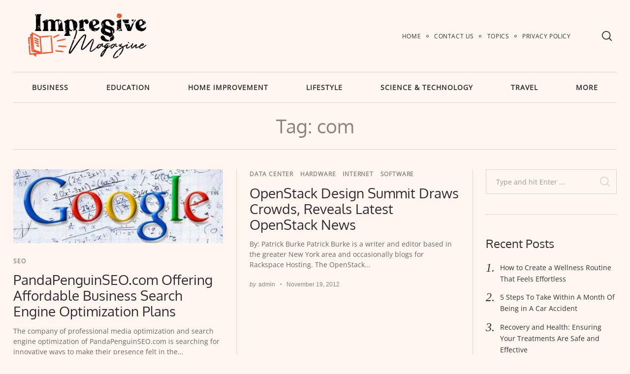

--- FILE ---
content_type: text/html; charset=UTF-8
request_url: https://impressivemagazine.com/tag/com/
body_size: 18137
content:
<!doctype html>
<html dir="ltr" lang="en-US" prefix="og: https://ogp.me/ns#">
<head>
    <meta charset="UTF-8">
    <meta name="viewport" content="width=device-width, minimum-scale=1">
    <meta name="theme-color" content="#000000">
    <link rel="profile" href="https://gmpg.org/xfn/11">
    <title>com | Impressive Magazine</title>
	<style>img:is([sizes="auto" i], [sizes^="auto," i]) { contain-intrinsic-size: 3000px 1500px }</style>
	
		<!-- All in One SEO 4.8.5 - aioseo.com -->
	<meta name="robots" content="noindex, max-image-preview:large" />
	<link rel="canonical" href="https://impressivemagazine.com/tag/com/" />
	<link rel="next" href="https://impressivemagazine.com/tag/com/page/2/" />
	<meta name="generator" content="All in One SEO (AIOSEO) 4.8.5" />
		<script type="application/ld+json" class="aioseo-schema">
			{"@context":"https:\/\/schema.org","@graph":[{"@type":"BreadcrumbList","@id":"https:\/\/impressivemagazine.com\/tag\/com\/#breadcrumblist","itemListElement":[{"@type":"ListItem","@id":"https:\/\/impressivemagazine.com#listItem","position":1,"name":"Home","item":"https:\/\/impressivemagazine.com","nextItem":{"@type":"ListItem","@id":"https:\/\/impressivemagazine.com\/tag\/com\/#listItem","name":"com"}},{"@type":"ListItem","@id":"https:\/\/impressivemagazine.com\/tag\/com\/#listItem","position":2,"name":"com","previousItem":{"@type":"ListItem","@id":"https:\/\/impressivemagazine.com#listItem","name":"Home"}}]},{"@type":"CollectionPage","@id":"https:\/\/impressivemagazine.com\/tag\/com\/#collectionpage","url":"https:\/\/impressivemagazine.com\/tag\/com\/","name":"com | Impressive Magazine","inLanguage":"en-US","isPartOf":{"@id":"https:\/\/impressivemagazine.com\/#website"},"breadcrumb":{"@id":"https:\/\/impressivemagazine.com\/tag\/com\/#breadcrumblist"}},{"@type":"Organization","@id":"https:\/\/impressivemagazine.com\/#organization","name":"Impressive Magazine","url":"https:\/\/impressivemagazine.com\/","logo":{"@type":"ImageObject","url":"https:\/\/impressivemagazine.com\/wp-content\/uploads\/2020\/02\/impressive_magazine_logo.png","@id":"https:\/\/impressivemagazine.com\/tag\/com\/#organizationLogo","width":2084,"height":834},"image":{"@id":"https:\/\/impressivemagazine.com\/tag\/com\/#organizationLogo"}},{"@type":"WebSite","@id":"https:\/\/impressivemagazine.com\/#website","url":"https:\/\/impressivemagazine.com\/","name":"Impressive Magazine","inLanguage":"en-US","publisher":{"@id":"https:\/\/impressivemagazine.com\/#organization"}}]}
		</script>
		<!-- All in One SEO -->

<link rel="manifest" href="/wp-json/pwa-for-wp/v2/pwa-manifest-json">
<link rel="apple-touch-icon" sizes="512x512" href="https://impressivemagazine.com/wp-content/plugins/pwa-for-wp/images/logo-512x512.png">
<link rel="apple-touch-icon-precomposed" sizes="192x192" href="https://impressivemagazine.com/wp-content/uploads/2020/02/favicon.png">
<link rel="alternate" type="application/rss+xml" title="Impressive Magazine &raquo; Feed" href="https://impressivemagazine.com/feed/" />
<link rel="alternate" type="application/rss+xml" title="Impressive Magazine &raquo; Comments Feed" href="https://impressivemagazine.com/comments/feed/" />
<link rel="alternate" type="application/rss+xml" title="Impressive Magazine &raquo; com Tag Feed" href="https://impressivemagazine.com/tag/com/feed/" />
<script type="text/javascript">
/* <![CDATA[ */
window._wpemojiSettings = {"baseUrl":"https:\/\/s.w.org\/images\/core\/emoji\/16.0.1\/72x72\/","ext":".png","svgUrl":"https:\/\/s.w.org\/images\/core\/emoji\/16.0.1\/svg\/","svgExt":".svg","source":{"concatemoji":"https:\/\/impressivemagazine.com\/wp-includes\/js\/wp-emoji-release.min.js?ver=6.8.3"}};
/*! This file is auto-generated */
!function(s,n){var o,i,e;function c(e){try{var t={supportTests:e,timestamp:(new Date).valueOf()};sessionStorage.setItem(o,JSON.stringify(t))}catch(e){}}function p(e,t,n){e.clearRect(0,0,e.canvas.width,e.canvas.height),e.fillText(t,0,0);var t=new Uint32Array(e.getImageData(0,0,e.canvas.width,e.canvas.height).data),a=(e.clearRect(0,0,e.canvas.width,e.canvas.height),e.fillText(n,0,0),new Uint32Array(e.getImageData(0,0,e.canvas.width,e.canvas.height).data));return t.every(function(e,t){return e===a[t]})}function u(e,t){e.clearRect(0,0,e.canvas.width,e.canvas.height),e.fillText(t,0,0);for(var n=e.getImageData(16,16,1,1),a=0;a<n.data.length;a++)if(0!==n.data[a])return!1;return!0}function f(e,t,n,a){switch(t){case"flag":return n(e,"\ud83c\udff3\ufe0f\u200d\u26a7\ufe0f","\ud83c\udff3\ufe0f\u200b\u26a7\ufe0f")?!1:!n(e,"\ud83c\udde8\ud83c\uddf6","\ud83c\udde8\u200b\ud83c\uddf6")&&!n(e,"\ud83c\udff4\udb40\udc67\udb40\udc62\udb40\udc65\udb40\udc6e\udb40\udc67\udb40\udc7f","\ud83c\udff4\u200b\udb40\udc67\u200b\udb40\udc62\u200b\udb40\udc65\u200b\udb40\udc6e\u200b\udb40\udc67\u200b\udb40\udc7f");case"emoji":return!a(e,"\ud83e\udedf")}return!1}function g(e,t,n,a){var r="undefined"!=typeof WorkerGlobalScope&&self instanceof WorkerGlobalScope?new OffscreenCanvas(300,150):s.createElement("canvas"),o=r.getContext("2d",{willReadFrequently:!0}),i=(o.textBaseline="top",o.font="600 32px Arial",{});return e.forEach(function(e){i[e]=t(o,e,n,a)}),i}function t(e){var t=s.createElement("script");t.src=e,t.defer=!0,s.head.appendChild(t)}"undefined"!=typeof Promise&&(o="wpEmojiSettingsSupports",i=["flag","emoji"],n.supports={everything:!0,everythingExceptFlag:!0},e=new Promise(function(e){s.addEventListener("DOMContentLoaded",e,{once:!0})}),new Promise(function(t){var n=function(){try{var e=JSON.parse(sessionStorage.getItem(o));if("object"==typeof e&&"number"==typeof e.timestamp&&(new Date).valueOf()<e.timestamp+604800&&"object"==typeof e.supportTests)return e.supportTests}catch(e){}return null}();if(!n){if("undefined"!=typeof Worker&&"undefined"!=typeof OffscreenCanvas&&"undefined"!=typeof URL&&URL.createObjectURL&&"undefined"!=typeof Blob)try{var e="postMessage("+g.toString()+"("+[JSON.stringify(i),f.toString(),p.toString(),u.toString()].join(",")+"));",a=new Blob([e],{type:"text/javascript"}),r=new Worker(URL.createObjectURL(a),{name:"wpTestEmojiSupports"});return void(r.onmessage=function(e){c(n=e.data),r.terminate(),t(n)})}catch(e){}c(n=g(i,f,p,u))}t(n)}).then(function(e){for(var t in e)n.supports[t]=e[t],n.supports.everything=n.supports.everything&&n.supports[t],"flag"!==t&&(n.supports.everythingExceptFlag=n.supports.everythingExceptFlag&&n.supports[t]);n.supports.everythingExceptFlag=n.supports.everythingExceptFlag&&!n.supports.flag,n.DOMReady=!1,n.readyCallback=function(){n.DOMReady=!0}}).then(function(){return e}).then(function(){var e;n.supports.everything||(n.readyCallback(),(e=n.source||{}).concatemoji?t(e.concatemoji):e.wpemoji&&e.twemoji&&(t(e.twemoji),t(e.wpemoji)))}))}((window,document),window._wpemojiSettings);
/* ]]> */
</script>
<style id='wp-emoji-styles-inline-css' type='text/css'>

	img.wp-smiley, img.emoji {
		display: inline !important;
		border: none !important;
		box-shadow: none !important;
		height: 1em !important;
		width: 1em !important;
		margin: 0 0.07em !important;
		vertical-align: -0.1em !important;
		background: none !important;
		padding: 0 !important;
	}
</style>
<link rel='stylesheet' id='wp-block-library-css' href='https://impressivemagazine.com/wp-includes/css/dist/block-library/style.min.css?ver=6.8.3' type='text/css' media='all' />
<style id='classic-theme-styles-inline-css' type='text/css'>
/*! This file is auto-generated */
.wp-block-button__link{color:#fff;background-color:#32373c;border-radius:9999px;box-shadow:none;text-decoration:none;padding:calc(.667em + 2px) calc(1.333em + 2px);font-size:1.125em}.wp-block-file__button{background:#32373c;color:#fff;text-decoration:none}
</style>
<style id='global-styles-inline-css' type='text/css'>
:root{--wp--preset--aspect-ratio--square: 1;--wp--preset--aspect-ratio--4-3: 4/3;--wp--preset--aspect-ratio--3-4: 3/4;--wp--preset--aspect-ratio--3-2: 3/2;--wp--preset--aspect-ratio--2-3: 2/3;--wp--preset--aspect-ratio--16-9: 16/9;--wp--preset--aspect-ratio--9-16: 9/16;--wp--preset--color--black: #000000;--wp--preset--color--cyan-bluish-gray: #abb8c3;--wp--preset--color--white: #ffffff;--wp--preset--color--pale-pink: #f78da7;--wp--preset--color--vivid-red: #cf2e2e;--wp--preset--color--luminous-vivid-orange: #ff6900;--wp--preset--color--luminous-vivid-amber: #fcb900;--wp--preset--color--light-green-cyan: #7bdcb5;--wp--preset--color--vivid-green-cyan: #00d084;--wp--preset--color--pale-cyan-blue: #8ed1fc;--wp--preset--color--vivid-cyan-blue: #0693e3;--wp--preset--color--vivid-purple: #9b51e0;--wp--preset--gradient--vivid-cyan-blue-to-vivid-purple: linear-gradient(135deg,rgba(6,147,227,1) 0%,rgb(155,81,224) 100%);--wp--preset--gradient--light-green-cyan-to-vivid-green-cyan: linear-gradient(135deg,rgb(122,220,180) 0%,rgb(0,208,130) 100%);--wp--preset--gradient--luminous-vivid-amber-to-luminous-vivid-orange: linear-gradient(135deg,rgba(252,185,0,1) 0%,rgba(255,105,0,1) 100%);--wp--preset--gradient--luminous-vivid-orange-to-vivid-red: linear-gradient(135deg,rgba(255,105,0,1) 0%,rgb(207,46,46) 100%);--wp--preset--gradient--very-light-gray-to-cyan-bluish-gray: linear-gradient(135deg,rgb(238,238,238) 0%,rgb(169,184,195) 100%);--wp--preset--gradient--cool-to-warm-spectrum: linear-gradient(135deg,rgb(74,234,220) 0%,rgb(151,120,209) 20%,rgb(207,42,186) 40%,rgb(238,44,130) 60%,rgb(251,105,98) 80%,rgb(254,248,76) 100%);--wp--preset--gradient--blush-light-purple: linear-gradient(135deg,rgb(255,206,236) 0%,rgb(152,150,240) 100%);--wp--preset--gradient--blush-bordeaux: linear-gradient(135deg,rgb(254,205,165) 0%,rgb(254,45,45) 50%,rgb(107,0,62) 100%);--wp--preset--gradient--luminous-dusk: linear-gradient(135deg,rgb(255,203,112) 0%,rgb(199,81,192) 50%,rgb(65,88,208) 100%);--wp--preset--gradient--pale-ocean: linear-gradient(135deg,rgb(255,245,203) 0%,rgb(182,227,212) 50%,rgb(51,167,181) 100%);--wp--preset--gradient--electric-grass: linear-gradient(135deg,rgb(202,248,128) 0%,rgb(113,206,126) 100%);--wp--preset--gradient--midnight: linear-gradient(135deg,rgb(2,3,129) 0%,rgb(40,116,252) 100%);--wp--preset--font-size--small: 13px;--wp--preset--font-size--medium: 20px;--wp--preset--font-size--large: 36px;--wp--preset--font-size--x-large: 42px;--wp--preset--spacing--20: 0.44rem;--wp--preset--spacing--30: 0.67rem;--wp--preset--spacing--40: 1rem;--wp--preset--spacing--50: 1.5rem;--wp--preset--spacing--60: 2.25rem;--wp--preset--spacing--70: 3.38rem;--wp--preset--spacing--80: 5.06rem;--wp--preset--shadow--natural: 6px 6px 9px rgba(0, 0, 0, 0.2);--wp--preset--shadow--deep: 12px 12px 50px rgba(0, 0, 0, 0.4);--wp--preset--shadow--sharp: 6px 6px 0px rgba(0, 0, 0, 0.2);--wp--preset--shadow--outlined: 6px 6px 0px -3px rgba(255, 255, 255, 1), 6px 6px rgba(0, 0, 0, 1);--wp--preset--shadow--crisp: 6px 6px 0px rgba(0, 0, 0, 1);}:where(.is-layout-flex){gap: 0.5em;}:where(.is-layout-grid){gap: 0.5em;}body .is-layout-flex{display: flex;}.is-layout-flex{flex-wrap: wrap;align-items: center;}.is-layout-flex > :is(*, div){margin: 0;}body .is-layout-grid{display: grid;}.is-layout-grid > :is(*, div){margin: 0;}:where(.wp-block-columns.is-layout-flex){gap: 2em;}:where(.wp-block-columns.is-layout-grid){gap: 2em;}:where(.wp-block-post-template.is-layout-flex){gap: 1.25em;}:where(.wp-block-post-template.is-layout-grid){gap: 1.25em;}.has-black-color{color: var(--wp--preset--color--black) !important;}.has-cyan-bluish-gray-color{color: var(--wp--preset--color--cyan-bluish-gray) !important;}.has-white-color{color: var(--wp--preset--color--white) !important;}.has-pale-pink-color{color: var(--wp--preset--color--pale-pink) !important;}.has-vivid-red-color{color: var(--wp--preset--color--vivid-red) !important;}.has-luminous-vivid-orange-color{color: var(--wp--preset--color--luminous-vivid-orange) !important;}.has-luminous-vivid-amber-color{color: var(--wp--preset--color--luminous-vivid-amber) !important;}.has-light-green-cyan-color{color: var(--wp--preset--color--light-green-cyan) !important;}.has-vivid-green-cyan-color{color: var(--wp--preset--color--vivid-green-cyan) !important;}.has-pale-cyan-blue-color{color: var(--wp--preset--color--pale-cyan-blue) !important;}.has-vivid-cyan-blue-color{color: var(--wp--preset--color--vivid-cyan-blue) !important;}.has-vivid-purple-color{color: var(--wp--preset--color--vivid-purple) !important;}.has-black-background-color{background-color: var(--wp--preset--color--black) !important;}.has-cyan-bluish-gray-background-color{background-color: var(--wp--preset--color--cyan-bluish-gray) !important;}.has-white-background-color{background-color: var(--wp--preset--color--white) !important;}.has-pale-pink-background-color{background-color: var(--wp--preset--color--pale-pink) !important;}.has-vivid-red-background-color{background-color: var(--wp--preset--color--vivid-red) !important;}.has-luminous-vivid-orange-background-color{background-color: var(--wp--preset--color--luminous-vivid-orange) !important;}.has-luminous-vivid-amber-background-color{background-color: var(--wp--preset--color--luminous-vivid-amber) !important;}.has-light-green-cyan-background-color{background-color: var(--wp--preset--color--light-green-cyan) !important;}.has-vivid-green-cyan-background-color{background-color: var(--wp--preset--color--vivid-green-cyan) !important;}.has-pale-cyan-blue-background-color{background-color: var(--wp--preset--color--pale-cyan-blue) !important;}.has-vivid-cyan-blue-background-color{background-color: var(--wp--preset--color--vivid-cyan-blue) !important;}.has-vivid-purple-background-color{background-color: var(--wp--preset--color--vivid-purple) !important;}.has-black-border-color{border-color: var(--wp--preset--color--black) !important;}.has-cyan-bluish-gray-border-color{border-color: var(--wp--preset--color--cyan-bluish-gray) !important;}.has-white-border-color{border-color: var(--wp--preset--color--white) !important;}.has-pale-pink-border-color{border-color: var(--wp--preset--color--pale-pink) !important;}.has-vivid-red-border-color{border-color: var(--wp--preset--color--vivid-red) !important;}.has-luminous-vivid-orange-border-color{border-color: var(--wp--preset--color--luminous-vivid-orange) !important;}.has-luminous-vivid-amber-border-color{border-color: var(--wp--preset--color--luminous-vivid-amber) !important;}.has-light-green-cyan-border-color{border-color: var(--wp--preset--color--light-green-cyan) !important;}.has-vivid-green-cyan-border-color{border-color: var(--wp--preset--color--vivid-green-cyan) !important;}.has-pale-cyan-blue-border-color{border-color: var(--wp--preset--color--pale-cyan-blue) !important;}.has-vivid-cyan-blue-border-color{border-color: var(--wp--preset--color--vivid-cyan-blue) !important;}.has-vivid-purple-border-color{border-color: var(--wp--preset--color--vivid-purple) !important;}.has-vivid-cyan-blue-to-vivid-purple-gradient-background{background: var(--wp--preset--gradient--vivid-cyan-blue-to-vivid-purple) !important;}.has-light-green-cyan-to-vivid-green-cyan-gradient-background{background: var(--wp--preset--gradient--light-green-cyan-to-vivid-green-cyan) !important;}.has-luminous-vivid-amber-to-luminous-vivid-orange-gradient-background{background: var(--wp--preset--gradient--luminous-vivid-amber-to-luminous-vivid-orange) !important;}.has-luminous-vivid-orange-to-vivid-red-gradient-background{background: var(--wp--preset--gradient--luminous-vivid-orange-to-vivid-red) !important;}.has-very-light-gray-to-cyan-bluish-gray-gradient-background{background: var(--wp--preset--gradient--very-light-gray-to-cyan-bluish-gray) !important;}.has-cool-to-warm-spectrum-gradient-background{background: var(--wp--preset--gradient--cool-to-warm-spectrum) !important;}.has-blush-light-purple-gradient-background{background: var(--wp--preset--gradient--blush-light-purple) !important;}.has-blush-bordeaux-gradient-background{background: var(--wp--preset--gradient--blush-bordeaux) !important;}.has-luminous-dusk-gradient-background{background: var(--wp--preset--gradient--luminous-dusk) !important;}.has-pale-ocean-gradient-background{background: var(--wp--preset--gradient--pale-ocean) !important;}.has-electric-grass-gradient-background{background: var(--wp--preset--gradient--electric-grass) !important;}.has-midnight-gradient-background{background: var(--wp--preset--gradient--midnight) !important;}.has-small-font-size{font-size: var(--wp--preset--font-size--small) !important;}.has-medium-font-size{font-size: var(--wp--preset--font-size--medium) !important;}.has-large-font-size{font-size: var(--wp--preset--font-size--large) !important;}.has-x-large-font-size{font-size: var(--wp--preset--font-size--x-large) !important;}
:where(.wp-block-post-template.is-layout-flex){gap: 1.25em;}:where(.wp-block-post-template.is-layout-grid){gap: 1.25em;}
:where(.wp-block-columns.is-layout-flex){gap: 2em;}:where(.wp-block-columns.is-layout-grid){gap: 2em;}
:root :where(.wp-block-pullquote){font-size: 1.5em;line-height: 1.6;}
</style>
<link rel='stylesheet' id='contact-form-7-css' href='https://impressivemagazine.com/wp-content/plugins/contact-form-7/includes/css/styles.css?ver=6.1' type='text/css' media='all' />
<link rel='stylesheet' id='neomag-parent-style-css' href='https://impressivemagazine.com/wp-content/themes/neomag/style.css?ver=6.8.3' type='text/css' media='all' />
<link rel='stylesheet' id='neomag-style-css' href='https://impressivemagazine.com/wp-content/themes/neomag-child/style.css?ver=1.0' type='text/css' media='all' />
<style id='neomag-style-inline-css' type='text/css'>
:root { --content-width: 798px }
</style>
<link rel='stylesheet' id='pwaforwp-style-css' href='https://impressivemagazine.com/wp-content/plugins/pwa-for-wp/assets/css/pwaforwp-main.min.css?ver=1.7.80' type='text/css' media='all' />
<link rel='stylesheet' id='neomag-addons-style-css' href='https://impressivemagazine.com/wp-content/plugins/neomag-addons/css/neomag-addons-style.css?ver=6.8.3' type='text/css' media='all' />
<script type="text/javascript" src="https://impressivemagazine.com/wp-includes/js/jquery/jquery.min.js?ver=3.7.1" id="jquery-core-js"></script>
<script type="text/javascript" src="https://impressivemagazine.com/wp-includes/js/jquery/jquery-migrate.min.js?ver=3.4.1" id="jquery-migrate-js"></script>
<link rel="https://api.w.org/" href="https://impressivemagazine.com/wp-json/" /><link rel="alternate" title="JSON" type="application/json" href="https://impressivemagazine.com/wp-json/wp/v2/tags/1343" /><link rel="EditURI" type="application/rsd+xml" title="RSD" href="https://impressivemagazine.com/xmlrpc.php?rsd" />
<meta name="generator" content="WordPress 6.8.3" />
<style type="text/css">.recentcomments a{display:inline !important;padding:0 !important;margin:0 !important;}</style><!-- There is no amphtml version available for this URL. --><link rel="icon" href="https://impressivemagazine.com/wp-content/uploads/2020/02/favicon-150x150.png" sizes="32x32" />
<link rel="icon" href="https://impressivemagazine.com/wp-content/uploads/2020/02/favicon-300x300.png" sizes="192x192" />
<meta name="msapplication-TileImage" content="https://impressivemagazine.com/wp-content/uploads/2020/02/favicon-300x300.png" />
<meta name="pwaforwp" content="wordpress-plugin"/>
        <meta name="theme-color" content="#D5E0EB">
        <meta name="apple-mobile-web-app-title" content="Impressive Magazine">
        <meta name="application-name" content="Impressive Magazine">
        <meta name="apple-mobile-web-app-capable" content="yes">
        <meta name="apple-mobile-web-app-status-bar-style" content="default">
        <meta name="mobile-web-app-capable" content="yes">
        <meta name="apple-touch-fullscreen" content="yes">
<link rel="apple-touch-icon" sizes="192x192" href="https://impressivemagazine.com/wp-content/uploads/2020/02/favicon.png">
<link rel="apple-touch-icon" sizes="512x512" href="https://impressivemagazine.com/wp-content/uploads/2020/02/favicon.png">
<style id="kirki-inline-styles">.has-custom-logo{max-width:300px;}.site-branding .text-logo{font-size:48px;text-transform:uppercase;}.h1,.h2,.h3,.h4,.h5,.h6,.main-font,h1,h2,h3,h4,h5,h6{font-family:Oxygen;font-weight:400;text-transform:none;}:root{--headings-font-family:Oxygen;--body-font-family:Open Sans;--site-background:#fff6f1;--site-color:#332f2e;--site-separators-color:#e3d1c7;--category-color:#91807e;--mouse-hover-color:#993333;--content-link:#993333;}body{font-family:Open Sans;font-weight:400;}.section-title{color:#332f2e;}.entry-title{color:#332f2e;}.entry-summary{color:#70645f;}.entry-meta, .byline, .post-date, .tags-list a{color:#91807e;}[type=text], [type=search], [type=url], [type=number], [type=email], textarea{color:#0a0a0a;border-color:#e3d1c7;}.search-form .search-submit{color:#e3d1c7;}[type=button]:not(.slick-arrow), [type=reset], [type=submit], button, [type=button]:focus, [type=button]:hover, [type=reset]:focus, [type=reset]:hover, [type=submit]:focus, [type=submit]:hover, button:focus, button:hover, .button{background-color:#c9b6b1;}[type=button]:not(.slick-arrow), [type=reset], [type=submit], button, [type=button]:focus, [type=button]:hover, [type=reset]:focus, [type=reset]:hover, [type=submit]:focus, [type=submit]:hover, button:focus, button:hover, .button:hover{color:#ffffff;}.header--container .main-navigation{color:#332f2e;}.header--container .main-navigation li:hover > a{color:#993333;}.header--container .main-navigation .menu-layout--bullets>li:after{border-color:rgba(0,0,0,0);}.header--container .main-navigation .menu-layout--grid>li:after{background-color:rgba(0,0,0,0);}.offcanvas--modal:after{background-color:rgba(255,246,241,0.98);}.offcanvas--modal, .offcanvas--modal .search-field{color:#332f2e;}.sticky--post-counter, .sticky-icon{background-color:#dd3333;}.sticky--post-counter:before, .sticky-icon svg{color:#ffffff;}.home-block--carousel-center .section-style{background-color:#1e73be;}.home-block--carousel-center .carousel--post-counter{background-color:#ffffff;-webkit-box-shadow:0 0 0 4px #1e73be;-moz-box-shadow:0 0 0 4px #1e73be;box-shadow:0 0 0 4px #1e73be;}.home-block--carousel-center .section-style .section-header, .home-block--carousel-center .section-style .section-title{color:#ffffff;}.home-block--carousel-center .carousel--post-counter:before{color:#1e73be;}.home-block--carousel-center .by-category--color, .home-block--carousel-center .entry-title, .home-block--carousel-center .byline, .home-block--carousel-center .views-count{color:#ffffff;}.home-block--carousel-center .entry-title a.hover-line:hover{-webkit-box-shadow:inset 0 -7px 0 #fff100;-moz-box-shadow:inset 0 -7px 0 #fff100;box-shadow:inset 0 -7px 0 #fff100;}.home-block--carousel-center .entry-title a.hover-color:hover{color:#fff100;}.author-profile{border-color:#000000;}.site-footer .site-info, .site-footer .site-info a{color:#857871;}.site-footer .site-info{background-color:#332f2e;}@media (min-width: 64.0625em){.header-row{padding-top:1vw;padding-bottom:1vw;}#main-navigation, #offcanvas-main-navigation{font-size:1rem;}.archive-header{padding-top:1vw;padding-bottom:1vw;}}/* latin-ext */
@font-face {
  font-family: 'Oxygen';
  font-style: normal;
  font-weight: 400;
  font-display: swap;
  src: url(https://impressivemagazine.com/wp-content/fonts/oxygen/2sDfZG1Wl4LcnbuKgE0mV0Q.woff2) format('woff2');
  unicode-range: U+0100-02BA, U+02BD-02C5, U+02C7-02CC, U+02CE-02D7, U+02DD-02FF, U+0304, U+0308, U+0329, U+1D00-1DBF, U+1E00-1E9F, U+1EF2-1EFF, U+2020, U+20A0-20AB, U+20AD-20C0, U+2113, U+2C60-2C7F, U+A720-A7FF;
}
/* latin */
@font-face {
  font-family: 'Oxygen';
  font-style: normal;
  font-weight: 400;
  font-display: swap;
  src: url(https://impressivemagazine.com/wp-content/fonts/oxygen/2sDfZG1Wl4LcnbuKjk0m.woff2) format('woff2');
  unicode-range: U+0000-00FF, U+0131, U+0152-0153, U+02BB-02BC, U+02C6, U+02DA, U+02DC, U+0304, U+0308, U+0329, U+2000-206F, U+20AC, U+2122, U+2191, U+2193, U+2212, U+2215, U+FEFF, U+FFFD;
}/* cyrillic-ext */
@font-face {
  font-family: 'Open Sans';
  font-style: normal;
  font-weight: 400;
  font-stretch: 100%;
  font-display: swap;
  src: url(https://impressivemagazine.com/wp-content/fonts/open-sans/memSYaGs126MiZpBA-UvWbX2vVnXBbObj2OVZyOOSr4dVJWUgsjZ0B4taVIGxA.woff2) format('woff2');
  unicode-range: U+0460-052F, U+1C80-1C8A, U+20B4, U+2DE0-2DFF, U+A640-A69F, U+FE2E-FE2F;
}
/* cyrillic */
@font-face {
  font-family: 'Open Sans';
  font-style: normal;
  font-weight: 400;
  font-stretch: 100%;
  font-display: swap;
  src: url(https://impressivemagazine.com/wp-content/fonts/open-sans/memSYaGs126MiZpBA-UvWbX2vVnXBbObj2OVZyOOSr4dVJWUgsjZ0B4kaVIGxA.woff2) format('woff2');
  unicode-range: U+0301, U+0400-045F, U+0490-0491, U+04B0-04B1, U+2116;
}
/* greek-ext */
@font-face {
  font-family: 'Open Sans';
  font-style: normal;
  font-weight: 400;
  font-stretch: 100%;
  font-display: swap;
  src: url(https://impressivemagazine.com/wp-content/fonts/open-sans/memSYaGs126MiZpBA-UvWbX2vVnXBbObj2OVZyOOSr4dVJWUgsjZ0B4saVIGxA.woff2) format('woff2');
  unicode-range: U+1F00-1FFF;
}
/* greek */
@font-face {
  font-family: 'Open Sans';
  font-style: normal;
  font-weight: 400;
  font-stretch: 100%;
  font-display: swap;
  src: url(https://impressivemagazine.com/wp-content/fonts/open-sans/memSYaGs126MiZpBA-UvWbX2vVnXBbObj2OVZyOOSr4dVJWUgsjZ0B4jaVIGxA.woff2) format('woff2');
  unicode-range: U+0370-0377, U+037A-037F, U+0384-038A, U+038C, U+038E-03A1, U+03A3-03FF;
}
/* hebrew */
@font-face {
  font-family: 'Open Sans';
  font-style: normal;
  font-weight: 400;
  font-stretch: 100%;
  font-display: swap;
  src: url(https://impressivemagazine.com/wp-content/fonts/open-sans/memSYaGs126MiZpBA-UvWbX2vVnXBbObj2OVZyOOSr4dVJWUgsjZ0B4iaVIGxA.woff2) format('woff2');
  unicode-range: U+0307-0308, U+0590-05FF, U+200C-2010, U+20AA, U+25CC, U+FB1D-FB4F;
}
/* math */
@font-face {
  font-family: 'Open Sans';
  font-style: normal;
  font-weight: 400;
  font-stretch: 100%;
  font-display: swap;
  src: url(https://impressivemagazine.com/wp-content/fonts/open-sans/memSYaGs126MiZpBA-UvWbX2vVnXBbObj2OVZyOOSr4dVJWUgsjZ0B5caVIGxA.woff2) format('woff2');
  unicode-range: U+0302-0303, U+0305, U+0307-0308, U+0310, U+0312, U+0315, U+031A, U+0326-0327, U+032C, U+032F-0330, U+0332-0333, U+0338, U+033A, U+0346, U+034D, U+0391-03A1, U+03A3-03A9, U+03B1-03C9, U+03D1, U+03D5-03D6, U+03F0-03F1, U+03F4-03F5, U+2016-2017, U+2034-2038, U+203C, U+2040, U+2043, U+2047, U+2050, U+2057, U+205F, U+2070-2071, U+2074-208E, U+2090-209C, U+20D0-20DC, U+20E1, U+20E5-20EF, U+2100-2112, U+2114-2115, U+2117-2121, U+2123-214F, U+2190, U+2192, U+2194-21AE, U+21B0-21E5, U+21F1-21F2, U+21F4-2211, U+2213-2214, U+2216-22FF, U+2308-230B, U+2310, U+2319, U+231C-2321, U+2336-237A, U+237C, U+2395, U+239B-23B7, U+23D0, U+23DC-23E1, U+2474-2475, U+25AF, U+25B3, U+25B7, U+25BD, U+25C1, U+25CA, U+25CC, U+25FB, U+266D-266F, U+27C0-27FF, U+2900-2AFF, U+2B0E-2B11, U+2B30-2B4C, U+2BFE, U+3030, U+FF5B, U+FF5D, U+1D400-1D7FF, U+1EE00-1EEFF;
}
/* symbols */
@font-face {
  font-family: 'Open Sans';
  font-style: normal;
  font-weight: 400;
  font-stretch: 100%;
  font-display: swap;
  src: url(https://impressivemagazine.com/wp-content/fonts/open-sans/memSYaGs126MiZpBA-UvWbX2vVnXBbObj2OVZyOOSr4dVJWUgsjZ0B5OaVIGxA.woff2) format('woff2');
  unicode-range: U+0001-000C, U+000E-001F, U+007F-009F, U+20DD-20E0, U+20E2-20E4, U+2150-218F, U+2190, U+2192, U+2194-2199, U+21AF, U+21E6-21F0, U+21F3, U+2218-2219, U+2299, U+22C4-22C6, U+2300-243F, U+2440-244A, U+2460-24FF, U+25A0-27BF, U+2800-28FF, U+2921-2922, U+2981, U+29BF, U+29EB, U+2B00-2BFF, U+4DC0-4DFF, U+FFF9-FFFB, U+10140-1018E, U+10190-1019C, U+101A0, U+101D0-101FD, U+102E0-102FB, U+10E60-10E7E, U+1D2C0-1D2D3, U+1D2E0-1D37F, U+1F000-1F0FF, U+1F100-1F1AD, U+1F1E6-1F1FF, U+1F30D-1F30F, U+1F315, U+1F31C, U+1F31E, U+1F320-1F32C, U+1F336, U+1F378, U+1F37D, U+1F382, U+1F393-1F39F, U+1F3A7-1F3A8, U+1F3AC-1F3AF, U+1F3C2, U+1F3C4-1F3C6, U+1F3CA-1F3CE, U+1F3D4-1F3E0, U+1F3ED, U+1F3F1-1F3F3, U+1F3F5-1F3F7, U+1F408, U+1F415, U+1F41F, U+1F426, U+1F43F, U+1F441-1F442, U+1F444, U+1F446-1F449, U+1F44C-1F44E, U+1F453, U+1F46A, U+1F47D, U+1F4A3, U+1F4B0, U+1F4B3, U+1F4B9, U+1F4BB, U+1F4BF, U+1F4C8-1F4CB, U+1F4D6, U+1F4DA, U+1F4DF, U+1F4E3-1F4E6, U+1F4EA-1F4ED, U+1F4F7, U+1F4F9-1F4FB, U+1F4FD-1F4FE, U+1F503, U+1F507-1F50B, U+1F50D, U+1F512-1F513, U+1F53E-1F54A, U+1F54F-1F5FA, U+1F610, U+1F650-1F67F, U+1F687, U+1F68D, U+1F691, U+1F694, U+1F698, U+1F6AD, U+1F6B2, U+1F6B9-1F6BA, U+1F6BC, U+1F6C6-1F6CF, U+1F6D3-1F6D7, U+1F6E0-1F6EA, U+1F6F0-1F6F3, U+1F6F7-1F6FC, U+1F700-1F7FF, U+1F800-1F80B, U+1F810-1F847, U+1F850-1F859, U+1F860-1F887, U+1F890-1F8AD, U+1F8B0-1F8BB, U+1F8C0-1F8C1, U+1F900-1F90B, U+1F93B, U+1F946, U+1F984, U+1F996, U+1F9E9, U+1FA00-1FA6F, U+1FA70-1FA7C, U+1FA80-1FA89, U+1FA8F-1FAC6, U+1FACE-1FADC, U+1FADF-1FAE9, U+1FAF0-1FAF8, U+1FB00-1FBFF;
}
/* vietnamese */
@font-face {
  font-family: 'Open Sans';
  font-style: normal;
  font-weight: 400;
  font-stretch: 100%;
  font-display: swap;
  src: url(https://impressivemagazine.com/wp-content/fonts/open-sans/memSYaGs126MiZpBA-UvWbX2vVnXBbObj2OVZyOOSr4dVJWUgsjZ0B4vaVIGxA.woff2) format('woff2');
  unicode-range: U+0102-0103, U+0110-0111, U+0128-0129, U+0168-0169, U+01A0-01A1, U+01AF-01B0, U+0300-0301, U+0303-0304, U+0308-0309, U+0323, U+0329, U+1EA0-1EF9, U+20AB;
}
/* latin-ext */
@font-face {
  font-family: 'Open Sans';
  font-style: normal;
  font-weight: 400;
  font-stretch: 100%;
  font-display: swap;
  src: url(https://impressivemagazine.com/wp-content/fonts/open-sans/memSYaGs126MiZpBA-UvWbX2vVnXBbObj2OVZyOOSr4dVJWUgsjZ0B4uaVIGxA.woff2) format('woff2');
  unicode-range: U+0100-02BA, U+02BD-02C5, U+02C7-02CC, U+02CE-02D7, U+02DD-02FF, U+0304, U+0308, U+0329, U+1D00-1DBF, U+1E00-1E9F, U+1EF2-1EFF, U+2020, U+20A0-20AB, U+20AD-20C0, U+2113, U+2C60-2C7F, U+A720-A7FF;
}
/* latin */
@font-face {
  font-family: 'Open Sans';
  font-style: normal;
  font-weight: 400;
  font-stretch: 100%;
  font-display: swap;
  src: url(https://impressivemagazine.com/wp-content/fonts/open-sans/memSYaGs126MiZpBA-UvWbX2vVnXBbObj2OVZyOOSr4dVJWUgsjZ0B4gaVI.woff2) format('woff2');
  unicode-range: U+0000-00FF, U+0131, U+0152-0153, U+02BB-02BC, U+02C6, U+02DA, U+02DC, U+0304, U+0308, U+0329, U+2000-206F, U+20AC, U+2122, U+2191, U+2193, U+2212, U+2215, U+FEFF, U+FFFD;
}/* latin-ext */
@font-face {
  font-family: 'Oxygen';
  font-style: normal;
  font-weight: 400;
  font-display: swap;
  src: url(https://impressivemagazine.com/wp-content/fonts/oxygen/2sDfZG1Wl4LcnbuKgE0mV0Q.woff2) format('woff2');
  unicode-range: U+0100-02BA, U+02BD-02C5, U+02C7-02CC, U+02CE-02D7, U+02DD-02FF, U+0304, U+0308, U+0329, U+1D00-1DBF, U+1E00-1E9F, U+1EF2-1EFF, U+2020, U+20A0-20AB, U+20AD-20C0, U+2113, U+2C60-2C7F, U+A720-A7FF;
}
/* latin */
@font-face {
  font-family: 'Oxygen';
  font-style: normal;
  font-weight: 400;
  font-display: swap;
  src: url(https://impressivemagazine.com/wp-content/fonts/oxygen/2sDfZG1Wl4LcnbuKjk0m.woff2) format('woff2');
  unicode-range: U+0000-00FF, U+0131, U+0152-0153, U+02BB-02BC, U+02C6, U+02DA, U+02DC, U+0304, U+0308, U+0329, U+2000-206F, U+20AC, U+2122, U+2191, U+2193, U+2212, U+2215, U+FEFF, U+FFFD;
}/* cyrillic-ext */
@font-face {
  font-family: 'Open Sans';
  font-style: normal;
  font-weight: 400;
  font-stretch: 100%;
  font-display: swap;
  src: url(https://impressivemagazine.com/wp-content/fonts/open-sans/memSYaGs126MiZpBA-UvWbX2vVnXBbObj2OVZyOOSr4dVJWUgsjZ0B4taVIGxA.woff2) format('woff2');
  unicode-range: U+0460-052F, U+1C80-1C8A, U+20B4, U+2DE0-2DFF, U+A640-A69F, U+FE2E-FE2F;
}
/* cyrillic */
@font-face {
  font-family: 'Open Sans';
  font-style: normal;
  font-weight: 400;
  font-stretch: 100%;
  font-display: swap;
  src: url(https://impressivemagazine.com/wp-content/fonts/open-sans/memSYaGs126MiZpBA-UvWbX2vVnXBbObj2OVZyOOSr4dVJWUgsjZ0B4kaVIGxA.woff2) format('woff2');
  unicode-range: U+0301, U+0400-045F, U+0490-0491, U+04B0-04B1, U+2116;
}
/* greek-ext */
@font-face {
  font-family: 'Open Sans';
  font-style: normal;
  font-weight: 400;
  font-stretch: 100%;
  font-display: swap;
  src: url(https://impressivemagazine.com/wp-content/fonts/open-sans/memSYaGs126MiZpBA-UvWbX2vVnXBbObj2OVZyOOSr4dVJWUgsjZ0B4saVIGxA.woff2) format('woff2');
  unicode-range: U+1F00-1FFF;
}
/* greek */
@font-face {
  font-family: 'Open Sans';
  font-style: normal;
  font-weight: 400;
  font-stretch: 100%;
  font-display: swap;
  src: url(https://impressivemagazine.com/wp-content/fonts/open-sans/memSYaGs126MiZpBA-UvWbX2vVnXBbObj2OVZyOOSr4dVJWUgsjZ0B4jaVIGxA.woff2) format('woff2');
  unicode-range: U+0370-0377, U+037A-037F, U+0384-038A, U+038C, U+038E-03A1, U+03A3-03FF;
}
/* hebrew */
@font-face {
  font-family: 'Open Sans';
  font-style: normal;
  font-weight: 400;
  font-stretch: 100%;
  font-display: swap;
  src: url(https://impressivemagazine.com/wp-content/fonts/open-sans/memSYaGs126MiZpBA-UvWbX2vVnXBbObj2OVZyOOSr4dVJWUgsjZ0B4iaVIGxA.woff2) format('woff2');
  unicode-range: U+0307-0308, U+0590-05FF, U+200C-2010, U+20AA, U+25CC, U+FB1D-FB4F;
}
/* math */
@font-face {
  font-family: 'Open Sans';
  font-style: normal;
  font-weight: 400;
  font-stretch: 100%;
  font-display: swap;
  src: url(https://impressivemagazine.com/wp-content/fonts/open-sans/memSYaGs126MiZpBA-UvWbX2vVnXBbObj2OVZyOOSr4dVJWUgsjZ0B5caVIGxA.woff2) format('woff2');
  unicode-range: U+0302-0303, U+0305, U+0307-0308, U+0310, U+0312, U+0315, U+031A, U+0326-0327, U+032C, U+032F-0330, U+0332-0333, U+0338, U+033A, U+0346, U+034D, U+0391-03A1, U+03A3-03A9, U+03B1-03C9, U+03D1, U+03D5-03D6, U+03F0-03F1, U+03F4-03F5, U+2016-2017, U+2034-2038, U+203C, U+2040, U+2043, U+2047, U+2050, U+2057, U+205F, U+2070-2071, U+2074-208E, U+2090-209C, U+20D0-20DC, U+20E1, U+20E5-20EF, U+2100-2112, U+2114-2115, U+2117-2121, U+2123-214F, U+2190, U+2192, U+2194-21AE, U+21B0-21E5, U+21F1-21F2, U+21F4-2211, U+2213-2214, U+2216-22FF, U+2308-230B, U+2310, U+2319, U+231C-2321, U+2336-237A, U+237C, U+2395, U+239B-23B7, U+23D0, U+23DC-23E1, U+2474-2475, U+25AF, U+25B3, U+25B7, U+25BD, U+25C1, U+25CA, U+25CC, U+25FB, U+266D-266F, U+27C0-27FF, U+2900-2AFF, U+2B0E-2B11, U+2B30-2B4C, U+2BFE, U+3030, U+FF5B, U+FF5D, U+1D400-1D7FF, U+1EE00-1EEFF;
}
/* symbols */
@font-face {
  font-family: 'Open Sans';
  font-style: normal;
  font-weight: 400;
  font-stretch: 100%;
  font-display: swap;
  src: url(https://impressivemagazine.com/wp-content/fonts/open-sans/memSYaGs126MiZpBA-UvWbX2vVnXBbObj2OVZyOOSr4dVJWUgsjZ0B5OaVIGxA.woff2) format('woff2');
  unicode-range: U+0001-000C, U+000E-001F, U+007F-009F, U+20DD-20E0, U+20E2-20E4, U+2150-218F, U+2190, U+2192, U+2194-2199, U+21AF, U+21E6-21F0, U+21F3, U+2218-2219, U+2299, U+22C4-22C6, U+2300-243F, U+2440-244A, U+2460-24FF, U+25A0-27BF, U+2800-28FF, U+2921-2922, U+2981, U+29BF, U+29EB, U+2B00-2BFF, U+4DC0-4DFF, U+FFF9-FFFB, U+10140-1018E, U+10190-1019C, U+101A0, U+101D0-101FD, U+102E0-102FB, U+10E60-10E7E, U+1D2C0-1D2D3, U+1D2E0-1D37F, U+1F000-1F0FF, U+1F100-1F1AD, U+1F1E6-1F1FF, U+1F30D-1F30F, U+1F315, U+1F31C, U+1F31E, U+1F320-1F32C, U+1F336, U+1F378, U+1F37D, U+1F382, U+1F393-1F39F, U+1F3A7-1F3A8, U+1F3AC-1F3AF, U+1F3C2, U+1F3C4-1F3C6, U+1F3CA-1F3CE, U+1F3D4-1F3E0, U+1F3ED, U+1F3F1-1F3F3, U+1F3F5-1F3F7, U+1F408, U+1F415, U+1F41F, U+1F426, U+1F43F, U+1F441-1F442, U+1F444, U+1F446-1F449, U+1F44C-1F44E, U+1F453, U+1F46A, U+1F47D, U+1F4A3, U+1F4B0, U+1F4B3, U+1F4B9, U+1F4BB, U+1F4BF, U+1F4C8-1F4CB, U+1F4D6, U+1F4DA, U+1F4DF, U+1F4E3-1F4E6, U+1F4EA-1F4ED, U+1F4F7, U+1F4F9-1F4FB, U+1F4FD-1F4FE, U+1F503, U+1F507-1F50B, U+1F50D, U+1F512-1F513, U+1F53E-1F54A, U+1F54F-1F5FA, U+1F610, U+1F650-1F67F, U+1F687, U+1F68D, U+1F691, U+1F694, U+1F698, U+1F6AD, U+1F6B2, U+1F6B9-1F6BA, U+1F6BC, U+1F6C6-1F6CF, U+1F6D3-1F6D7, U+1F6E0-1F6EA, U+1F6F0-1F6F3, U+1F6F7-1F6FC, U+1F700-1F7FF, U+1F800-1F80B, U+1F810-1F847, U+1F850-1F859, U+1F860-1F887, U+1F890-1F8AD, U+1F8B0-1F8BB, U+1F8C0-1F8C1, U+1F900-1F90B, U+1F93B, U+1F946, U+1F984, U+1F996, U+1F9E9, U+1FA00-1FA6F, U+1FA70-1FA7C, U+1FA80-1FA89, U+1FA8F-1FAC6, U+1FACE-1FADC, U+1FADF-1FAE9, U+1FAF0-1FAF8, U+1FB00-1FBFF;
}
/* vietnamese */
@font-face {
  font-family: 'Open Sans';
  font-style: normal;
  font-weight: 400;
  font-stretch: 100%;
  font-display: swap;
  src: url(https://impressivemagazine.com/wp-content/fonts/open-sans/memSYaGs126MiZpBA-UvWbX2vVnXBbObj2OVZyOOSr4dVJWUgsjZ0B4vaVIGxA.woff2) format('woff2');
  unicode-range: U+0102-0103, U+0110-0111, U+0128-0129, U+0168-0169, U+01A0-01A1, U+01AF-01B0, U+0300-0301, U+0303-0304, U+0308-0309, U+0323, U+0329, U+1EA0-1EF9, U+20AB;
}
/* latin-ext */
@font-face {
  font-family: 'Open Sans';
  font-style: normal;
  font-weight: 400;
  font-stretch: 100%;
  font-display: swap;
  src: url(https://impressivemagazine.com/wp-content/fonts/open-sans/memSYaGs126MiZpBA-UvWbX2vVnXBbObj2OVZyOOSr4dVJWUgsjZ0B4uaVIGxA.woff2) format('woff2');
  unicode-range: U+0100-02BA, U+02BD-02C5, U+02C7-02CC, U+02CE-02D7, U+02DD-02FF, U+0304, U+0308, U+0329, U+1D00-1DBF, U+1E00-1E9F, U+1EF2-1EFF, U+2020, U+20A0-20AB, U+20AD-20C0, U+2113, U+2C60-2C7F, U+A720-A7FF;
}
/* latin */
@font-face {
  font-family: 'Open Sans';
  font-style: normal;
  font-weight: 400;
  font-stretch: 100%;
  font-display: swap;
  src: url(https://impressivemagazine.com/wp-content/fonts/open-sans/memSYaGs126MiZpBA-UvWbX2vVnXBbObj2OVZyOOSr4dVJWUgsjZ0B4gaVI.woff2) format('woff2');
  unicode-range: U+0000-00FF, U+0131, U+0152-0153, U+02BB-02BC, U+02C6, U+02DA, U+02DC, U+0304, U+0308, U+0329, U+2000-206F, U+20AC, U+2122, U+2191, U+2193, U+2212, U+2215, U+FEFF, U+FFFD;
}/* latin-ext */
@font-face {
  font-family: 'Oxygen';
  font-style: normal;
  font-weight: 400;
  font-display: swap;
  src: url(https://impressivemagazine.com/wp-content/fonts/oxygen/2sDfZG1Wl4LcnbuKgE0mV0Q.woff2) format('woff2');
  unicode-range: U+0100-02BA, U+02BD-02C5, U+02C7-02CC, U+02CE-02D7, U+02DD-02FF, U+0304, U+0308, U+0329, U+1D00-1DBF, U+1E00-1E9F, U+1EF2-1EFF, U+2020, U+20A0-20AB, U+20AD-20C0, U+2113, U+2C60-2C7F, U+A720-A7FF;
}
/* latin */
@font-face {
  font-family: 'Oxygen';
  font-style: normal;
  font-weight: 400;
  font-display: swap;
  src: url(https://impressivemagazine.com/wp-content/fonts/oxygen/2sDfZG1Wl4LcnbuKjk0m.woff2) format('woff2');
  unicode-range: U+0000-00FF, U+0131, U+0152-0153, U+02BB-02BC, U+02C6, U+02DA, U+02DC, U+0304, U+0308, U+0329, U+2000-206F, U+20AC, U+2122, U+2191, U+2193, U+2212, U+2215, U+FEFF, U+FFFD;
}/* cyrillic-ext */
@font-face {
  font-family: 'Open Sans';
  font-style: normal;
  font-weight: 400;
  font-stretch: 100%;
  font-display: swap;
  src: url(https://impressivemagazine.com/wp-content/fonts/open-sans/memSYaGs126MiZpBA-UvWbX2vVnXBbObj2OVZyOOSr4dVJWUgsjZ0B4taVIGxA.woff2) format('woff2');
  unicode-range: U+0460-052F, U+1C80-1C8A, U+20B4, U+2DE0-2DFF, U+A640-A69F, U+FE2E-FE2F;
}
/* cyrillic */
@font-face {
  font-family: 'Open Sans';
  font-style: normal;
  font-weight: 400;
  font-stretch: 100%;
  font-display: swap;
  src: url(https://impressivemagazine.com/wp-content/fonts/open-sans/memSYaGs126MiZpBA-UvWbX2vVnXBbObj2OVZyOOSr4dVJWUgsjZ0B4kaVIGxA.woff2) format('woff2');
  unicode-range: U+0301, U+0400-045F, U+0490-0491, U+04B0-04B1, U+2116;
}
/* greek-ext */
@font-face {
  font-family: 'Open Sans';
  font-style: normal;
  font-weight: 400;
  font-stretch: 100%;
  font-display: swap;
  src: url(https://impressivemagazine.com/wp-content/fonts/open-sans/memSYaGs126MiZpBA-UvWbX2vVnXBbObj2OVZyOOSr4dVJWUgsjZ0B4saVIGxA.woff2) format('woff2');
  unicode-range: U+1F00-1FFF;
}
/* greek */
@font-face {
  font-family: 'Open Sans';
  font-style: normal;
  font-weight: 400;
  font-stretch: 100%;
  font-display: swap;
  src: url(https://impressivemagazine.com/wp-content/fonts/open-sans/memSYaGs126MiZpBA-UvWbX2vVnXBbObj2OVZyOOSr4dVJWUgsjZ0B4jaVIGxA.woff2) format('woff2');
  unicode-range: U+0370-0377, U+037A-037F, U+0384-038A, U+038C, U+038E-03A1, U+03A3-03FF;
}
/* hebrew */
@font-face {
  font-family: 'Open Sans';
  font-style: normal;
  font-weight: 400;
  font-stretch: 100%;
  font-display: swap;
  src: url(https://impressivemagazine.com/wp-content/fonts/open-sans/memSYaGs126MiZpBA-UvWbX2vVnXBbObj2OVZyOOSr4dVJWUgsjZ0B4iaVIGxA.woff2) format('woff2');
  unicode-range: U+0307-0308, U+0590-05FF, U+200C-2010, U+20AA, U+25CC, U+FB1D-FB4F;
}
/* math */
@font-face {
  font-family: 'Open Sans';
  font-style: normal;
  font-weight: 400;
  font-stretch: 100%;
  font-display: swap;
  src: url(https://impressivemagazine.com/wp-content/fonts/open-sans/memSYaGs126MiZpBA-UvWbX2vVnXBbObj2OVZyOOSr4dVJWUgsjZ0B5caVIGxA.woff2) format('woff2');
  unicode-range: U+0302-0303, U+0305, U+0307-0308, U+0310, U+0312, U+0315, U+031A, U+0326-0327, U+032C, U+032F-0330, U+0332-0333, U+0338, U+033A, U+0346, U+034D, U+0391-03A1, U+03A3-03A9, U+03B1-03C9, U+03D1, U+03D5-03D6, U+03F0-03F1, U+03F4-03F5, U+2016-2017, U+2034-2038, U+203C, U+2040, U+2043, U+2047, U+2050, U+2057, U+205F, U+2070-2071, U+2074-208E, U+2090-209C, U+20D0-20DC, U+20E1, U+20E5-20EF, U+2100-2112, U+2114-2115, U+2117-2121, U+2123-214F, U+2190, U+2192, U+2194-21AE, U+21B0-21E5, U+21F1-21F2, U+21F4-2211, U+2213-2214, U+2216-22FF, U+2308-230B, U+2310, U+2319, U+231C-2321, U+2336-237A, U+237C, U+2395, U+239B-23B7, U+23D0, U+23DC-23E1, U+2474-2475, U+25AF, U+25B3, U+25B7, U+25BD, U+25C1, U+25CA, U+25CC, U+25FB, U+266D-266F, U+27C0-27FF, U+2900-2AFF, U+2B0E-2B11, U+2B30-2B4C, U+2BFE, U+3030, U+FF5B, U+FF5D, U+1D400-1D7FF, U+1EE00-1EEFF;
}
/* symbols */
@font-face {
  font-family: 'Open Sans';
  font-style: normal;
  font-weight: 400;
  font-stretch: 100%;
  font-display: swap;
  src: url(https://impressivemagazine.com/wp-content/fonts/open-sans/memSYaGs126MiZpBA-UvWbX2vVnXBbObj2OVZyOOSr4dVJWUgsjZ0B5OaVIGxA.woff2) format('woff2');
  unicode-range: U+0001-000C, U+000E-001F, U+007F-009F, U+20DD-20E0, U+20E2-20E4, U+2150-218F, U+2190, U+2192, U+2194-2199, U+21AF, U+21E6-21F0, U+21F3, U+2218-2219, U+2299, U+22C4-22C6, U+2300-243F, U+2440-244A, U+2460-24FF, U+25A0-27BF, U+2800-28FF, U+2921-2922, U+2981, U+29BF, U+29EB, U+2B00-2BFF, U+4DC0-4DFF, U+FFF9-FFFB, U+10140-1018E, U+10190-1019C, U+101A0, U+101D0-101FD, U+102E0-102FB, U+10E60-10E7E, U+1D2C0-1D2D3, U+1D2E0-1D37F, U+1F000-1F0FF, U+1F100-1F1AD, U+1F1E6-1F1FF, U+1F30D-1F30F, U+1F315, U+1F31C, U+1F31E, U+1F320-1F32C, U+1F336, U+1F378, U+1F37D, U+1F382, U+1F393-1F39F, U+1F3A7-1F3A8, U+1F3AC-1F3AF, U+1F3C2, U+1F3C4-1F3C6, U+1F3CA-1F3CE, U+1F3D4-1F3E0, U+1F3ED, U+1F3F1-1F3F3, U+1F3F5-1F3F7, U+1F408, U+1F415, U+1F41F, U+1F426, U+1F43F, U+1F441-1F442, U+1F444, U+1F446-1F449, U+1F44C-1F44E, U+1F453, U+1F46A, U+1F47D, U+1F4A3, U+1F4B0, U+1F4B3, U+1F4B9, U+1F4BB, U+1F4BF, U+1F4C8-1F4CB, U+1F4D6, U+1F4DA, U+1F4DF, U+1F4E3-1F4E6, U+1F4EA-1F4ED, U+1F4F7, U+1F4F9-1F4FB, U+1F4FD-1F4FE, U+1F503, U+1F507-1F50B, U+1F50D, U+1F512-1F513, U+1F53E-1F54A, U+1F54F-1F5FA, U+1F610, U+1F650-1F67F, U+1F687, U+1F68D, U+1F691, U+1F694, U+1F698, U+1F6AD, U+1F6B2, U+1F6B9-1F6BA, U+1F6BC, U+1F6C6-1F6CF, U+1F6D3-1F6D7, U+1F6E0-1F6EA, U+1F6F0-1F6F3, U+1F6F7-1F6FC, U+1F700-1F7FF, U+1F800-1F80B, U+1F810-1F847, U+1F850-1F859, U+1F860-1F887, U+1F890-1F8AD, U+1F8B0-1F8BB, U+1F8C0-1F8C1, U+1F900-1F90B, U+1F93B, U+1F946, U+1F984, U+1F996, U+1F9E9, U+1FA00-1FA6F, U+1FA70-1FA7C, U+1FA80-1FA89, U+1FA8F-1FAC6, U+1FACE-1FADC, U+1FADF-1FAE9, U+1FAF0-1FAF8, U+1FB00-1FBFF;
}
/* vietnamese */
@font-face {
  font-family: 'Open Sans';
  font-style: normal;
  font-weight: 400;
  font-stretch: 100%;
  font-display: swap;
  src: url(https://impressivemagazine.com/wp-content/fonts/open-sans/memSYaGs126MiZpBA-UvWbX2vVnXBbObj2OVZyOOSr4dVJWUgsjZ0B4vaVIGxA.woff2) format('woff2');
  unicode-range: U+0102-0103, U+0110-0111, U+0128-0129, U+0168-0169, U+01A0-01A1, U+01AF-01B0, U+0300-0301, U+0303-0304, U+0308-0309, U+0323, U+0329, U+1EA0-1EF9, U+20AB;
}
/* latin-ext */
@font-face {
  font-family: 'Open Sans';
  font-style: normal;
  font-weight: 400;
  font-stretch: 100%;
  font-display: swap;
  src: url(https://impressivemagazine.com/wp-content/fonts/open-sans/memSYaGs126MiZpBA-UvWbX2vVnXBbObj2OVZyOOSr4dVJWUgsjZ0B4uaVIGxA.woff2) format('woff2');
  unicode-range: U+0100-02BA, U+02BD-02C5, U+02C7-02CC, U+02CE-02D7, U+02DD-02FF, U+0304, U+0308, U+0329, U+1D00-1DBF, U+1E00-1E9F, U+1EF2-1EFF, U+2020, U+20A0-20AB, U+20AD-20C0, U+2113, U+2C60-2C7F, U+A720-A7FF;
}
/* latin */
@font-face {
  font-family: 'Open Sans';
  font-style: normal;
  font-weight: 400;
  font-stretch: 100%;
  font-display: swap;
  src: url(https://impressivemagazine.com/wp-content/fonts/open-sans/memSYaGs126MiZpBA-UvWbX2vVnXBbObj2OVZyOOSr4dVJWUgsjZ0B4gaVI.woff2) format('woff2');
  unicode-range: U+0000-00FF, U+0131, U+0152-0153, U+02BB-02BC, U+02C6, U+02DA, U+02DC, U+0304, U+0308, U+0329, U+2000-206F, U+20AC, U+2122, U+2191, U+2193, U+2212, U+2215, U+FEFF, U+FFFD;
}</style></head>

<body data-rsssl=1 class="archive tag tag-com tag-1343 wp-custom-logo wp-embed-responsive wp-theme-neomag wp-child-theme-neomag-child neomag-1-2 neomag-child-theme ltr hfeed fade-animation">

<div id="page" class="site">

    <a class="skip-link screen-reader-text" href="#content">Skip to content</a>

    
    <header id="masthead" class="site-header header-layout-3">

        <div class="header--container small-mb-1">

            <div class="row hor-sep-b">
                <div class="column">

                    <div class="header-desktop show-for-x-large">
                        
<div id="js-header-row" class="row header-row">

    <div class="column"><div class="header-elm-holder"><div class="site-branding has-custom-logo"><a href="https://impressivemagazine.com/" class="custom-logo-link" rel="home"><img width="2084" height="834" src="https://impressivemagazine.com/wp-content/uploads/2020/02/impressive_magazine_logo.png" class="custom-logo" alt="Impressive Magazine" decoding="async" fetchpriority="high" srcset="https://impressivemagazine.com/wp-content/uploads/2020/02/impressive_magazine_logo.png 2084w, https://impressivemagazine.com/wp-content/uploads/2020/02/impressive_magazine_logo-300x120.png 300w, https://impressivemagazine.com/wp-content/uploads/2020/02/impressive_magazine_logo-1024x410.png 1024w, https://impressivemagazine.com/wp-content/uploads/2020/02/impressive_magazine_logo-768x307.png 768w, https://impressivemagazine.com/wp-content/uploads/2020/02/impressive_magazine_logo-1536x615.png 1536w, https://impressivemagazine.com/wp-content/uploads/2020/02/impressive_magazine_logo-2048x820.png 2048w" sizes="(max-width: 2084px) 100vw, 2084px" /></a></div></div></div>
    <div class="column"><div class="header-elm-holder u-items--end header-el__secondary-menu hide-for-small-only hide-for-medium-only">
        <nav id="secondary-navigation" class="secondary-navigation" role="navigation" aria-label="Secondary Menu"><ul id="secondary-menu" class="menu u-flex menu-layout--bullets menu-type--dropdown dropdown-center"><li id="menu-item-12152" class="menu-item menu-item-type-custom menu-item-object-custom menu-item-home menu-item-12152"><a href="https://impressivemagazine.com/">Home</a></li>
<li id="menu-item-12153" class="menu-item menu-item-type-post_type menu-item-object-page menu-item-12153"><a href="https://impressivemagazine.com/contact-us/">Contact Us</a></li>
<li id="menu-item-15884" class="menu-item menu-item-type-custom menu-item-object-custom menu-item-has-children menu-item-15884"><a href="#">Topics</a>
<ul class="sub-menu">
	<li id="menu-item-15870" class="menu-item menu-item-type-taxonomy menu-item-object-category menu-item-15870 menu-item-category-8664"><a href="https://impressivemagazine.com/business/">Business</a></li>
	<li id="menu-item-15871" class="menu-item menu-item-type-taxonomy menu-item-object-category menu-item-15871 menu-item-category-10876"><a href="https://impressivemagazine.com/entertainment/">Entertainment</a></li>
	<li id="menu-item-15872" class="menu-item menu-item-type-taxonomy menu-item-object-category menu-item-15872 menu-item-category-8666"><a href="https://impressivemagazine.com/finance/">Finance</a></li>
	<li id="menu-item-15873" class="menu-item menu-item-type-taxonomy menu-item-object-category menu-item-15873 menu-item-category-1"><a href="https://impressivemagazine.com/other/">Other</a></li>
	<li id="menu-item-15874" class="menu-item menu-item-type-taxonomy menu-item-object-category menu-item-15874 menu-item-category-8668"><a href="https://impressivemagazine.com/health/">Health</a></li>
	<li id="menu-item-15875" class="menu-item menu-item-type-taxonomy menu-item-object-category menu-item-15875 menu-item-category-9355"><a href="https://impressivemagazine.com/home-improvement/">Home Improvement</a></li>
	<li id="menu-item-15876" class="menu-item menu-item-type-taxonomy menu-item-object-category menu-item-15876 menu-item-category-8669"><a href="https://impressivemagazine.com/law/">Law</a></li>
	<li id="menu-item-15882" class="menu-item menu-item-type-taxonomy menu-item-object-category menu-item-15882 menu-item-category-10877"><a href="https://impressivemagazine.com/seosmm/">SEO&amp;SMM</a></li>
	<li id="menu-item-15883" class="menu-item menu-item-type-taxonomy menu-item-object-category menu-item-15883 menu-item-category-8670"><a href="https://impressivemagazine.com/science-technology/">Science &amp; Technology</a></li>
</ul>
</li>
<li id="menu-item-12154" class="menu-item menu-item-type-post_type menu-item-object-page menu-item-12154"><a href="https://impressivemagazine.com/privacy-policy/">Privacy Policy</a></li>
</ul></nav></div></div>
    <div class="column shrink">
        <div class="u-flex u-height--full u-items--middle u-items--end">

            
            <div class="u-flex u-items--middle header-elm-holder header-el__search hide-for-small-only hide-for-medium-only"><div id="search-reveal" class="icon-button search-reveal"><svg class="rpr-svg-icon icon-search" width="20" height="20" aria-hidden="true" role="img" focusable="false" xmlns="http://www.w3.org/2000/svg" viewBox="0 0 24 24"><path d="M0 10.498c0 5.786 4.711 10.498 10.497 10.498 2.514 0 4.819-.882 6.627-2.362l8.364 8.365L27 25.489l-8.366-8.365a10.4189 10.4189 0 0 0 2.361-6.626C20.995 4.712 16.284 0 10.497 0 4.711 0 0 4.712 0 10.498zm2.099 0c0-4.65 3.748-8.398 8.398-8.398 4.651 0 8.398 3.748 8.398 8.398 0 4.651-3.747 8.398-8.398 8.398-4.65 0-8.398-3.747-8.398-8.398z"></path></svg></div></div>
            <div class="u-flex u-items--middle header-elm-holder header-sep-left"><div id="menu-reveal" class="icon-button menu-reveal hide-for-x-large"><i class="hamburger-icon"></i></div></div>
        </div>
    </div>

</div>


        <nav id="main-navigation" class="main-navigation header-el__main-menu hide-for-small-only hide-for-medium-only" role="navigation" aria-label="Main Menu"><div class="row hor-sep-t"><div class="column"><ul id="main-menu" class="menu menu-layout--grid menu-type--dropdown dropdown-center u-flex u-items--middle u-items--center"><li id="menu-item-12169" class="menu-item menu-item-type-taxonomy menu-item-object-category menu-item-12169 menu-item-category-8664"><a href="https://impressivemagazine.com/business/">Business</a></li>
<li id="menu-item-12170" class="menu-item menu-item-type-taxonomy menu-item-object-category menu-item-12170 menu-item-category-8665"><a href="https://impressivemagazine.com/education/">Education</a></li>
<li id="menu-item-12171" class="menu-item menu-item-type-taxonomy menu-item-object-category menu-item-12171 menu-item-category-9355"><a href="https://impressivemagazine.com/home-improvement/">Home Improvement</a></li>
<li id="menu-item-12172" class="menu-item menu-item-type-taxonomy menu-item-object-category menu-item-12172 menu-item-category-8641"><a href="https://impressivemagazine.com/lifestyle/">Lifestyle</a></li>
<li id="menu-item-12173" class="menu-item menu-item-type-taxonomy menu-item-object-category menu-item-12173 menu-item-category-8670"><a href="https://impressivemagazine.com/science-technology/">Science &#038; Technology</a></li>
<li id="menu-item-12174" class="menu-item menu-item-type-taxonomy menu-item-object-category menu-item-12174 menu-item-category-8643"><a href="https://impressivemagazine.com/travel/">Travel</a></li>
<li id="menu-item-12175" class="menu-item menu-item-type-taxonomy menu-item-object-category menu-item-12175 menu-item-category-1"><a href="https://impressivemagazine.com/other/">More</a></li>
</ul></div></div></nav>                    </div>

                    
<div class="header-mobile hide-for-x-large">

    <div id="js-mobile-header-row" class="row header-row u-items--middle header-mobile__top-strip">

        <div class="column small-8 medium-6 header-elm-holder"><div class="site-branding has-custom-logo"><a href="https://impressivemagazine.com/" class="custom-logo-link" rel="home"><img width="2084" height="834" src="https://impressivemagazine.com/wp-content/uploads/2020/02/impressive_magazine_logo.png" class="custom-logo" alt="Impressive Magazine" decoding="async" srcset="https://impressivemagazine.com/wp-content/uploads/2020/02/impressive_magazine_logo.png 2084w, https://impressivemagazine.com/wp-content/uploads/2020/02/impressive_magazine_logo-300x120.png 300w, https://impressivemagazine.com/wp-content/uploads/2020/02/impressive_magazine_logo-1024x410.png 1024w, https://impressivemagazine.com/wp-content/uploads/2020/02/impressive_magazine_logo-768x307.png 768w, https://impressivemagazine.com/wp-content/uploads/2020/02/impressive_magazine_logo-1536x615.png 1536w, https://impressivemagazine.com/wp-content/uploads/2020/02/impressive_magazine_logo-2048x820.png 2048w" sizes="(max-width: 2084px) 100vw, 2084px" /></a></div></div>
        <div class="column u-flex u-items--end">

            
            <div class="header-elm-holder"><div id="header-mobile__menu-reveal" class="icon-button menu-reveal hide-for-x-large"><i class="hamburger-icon"></i></div></div>        </div>

    </div>

    
</div>
                </div>
            </div>

        </div>

         <div class="sticky-navbar sticky-navbar__shadow"><div class="row u-items--middle"><div class="column">
        <nav id="sticky-main-navigation" class="main-navigation header-el__main-menu hide-for-small-only hide-for-medium-only" role="navigation" aria-label="Main Menu"><div class="row"><div class="column"><ul id="sticky-main-menu" class="menu menu-layout--grid menu-type--dropdown dropdown-center u-flex u-items--middle"><li class="menu-item menu-item-type-taxonomy menu-item-object-category menu-item-12169 menu-item-category-8664"><a href="https://impressivemagazine.com/business/">Business</a></li>
<li class="menu-item menu-item-type-taxonomy menu-item-object-category menu-item-12170 menu-item-category-8665"><a href="https://impressivemagazine.com/education/">Education</a></li>
<li class="menu-item menu-item-type-taxonomy menu-item-object-category menu-item-12171 menu-item-category-9355"><a href="https://impressivemagazine.com/home-improvement/">Home Improvement</a></li>
<li class="menu-item menu-item-type-taxonomy menu-item-object-category menu-item-12172 menu-item-category-8641"><a href="https://impressivemagazine.com/lifestyle/">Lifestyle</a></li>
<li class="menu-item menu-item-type-taxonomy menu-item-object-category menu-item-12173 menu-item-category-8670"><a href="https://impressivemagazine.com/science-technology/">Science &#038; Technology</a></li>
<li class="menu-item menu-item-type-taxonomy menu-item-object-category menu-item-12174 menu-item-category-8643"><a href="https://impressivemagazine.com/travel/">Travel</a></li>
<li class="menu-item menu-item-type-taxonomy menu-item-object-category menu-item-12175 menu-item-category-1"><a href="https://impressivemagazine.com/other/">More</a></li>
</ul></div></div></nav></div><div class="column shrink"><div id="sticky-navbar__menu-reveal" class="icon-button menu-reveal hide-for-x-large"><i class="hamburger-icon"></i></div></div></div></div>
    </header><!-- #masthead -->

    
    <div id="content" class="container site-content">


	
	
	<div class="page-header">
		<div class="row large-uncollapse small-pb-1 small-mb-1 large-mb-3 hor-sep-b">
			<header class="column small-12 medium-6 text-center archive-header">
				<h1 class="page-title fsize-h2 by-category--color small-mb-0">Tag: com</h1>							</header>
		</div>
	</div><!-- .page-header -->

	

	

	

	
	<div class="row sep-b-post">

		<section id="primary" class="column content-area">
			<div class="row">

				<div class="column">
					<div id="posts-listing" class="row small-up-1 medium-up-2 large-up-2 sep-b-post layout--grid has-even-number posts-listing">

						
<div class="column post-column small-mb-2 large-mb-4 hor-sep-b">
    <article class="post-3425 post type-post status-publish format-standard has-post-thumbnail hentry category-seo tag-business tag-business-search-engine tag-cent tag-com tag-effective-search-engine-optimization tag-media-optimization tag-pandapenguinseo tag-search tag-search-engine-optimization tag-search-optimization entry">
            <figure class="entry-image small-mb-1 medium-mb-2"><a href="https://impressivemagazine.com/pandapenguinseo-com-offering-affordable-business-search-engine-optimization-plans/"><img width="489" height="172" src="https://impressivemagazine.com/wp-content/uploads/2012/12/Panda-489x172.jpg" class="attachment-neomag-big size-neomag-big wp-post-image" alt="Panda" decoding="async" /></a></figure>            <div class="entry-details u-relative">
                <div class="entry-category by-category--color small-mb-1"><a href="https://impressivemagazine.com/science-technology/seo/" rel="category tag">SEO</a></div>                <h2 class="entry-title h4 small-mb-1"><a href="https://impressivemagazine.com/pandapenguinseo-com-offering-affordable-business-search-engine-optimization-plans/" class="hover-color" rel="bookmark">PandaPenguinSEO.com Offering Affordable Business Search Engine Optimization Plans</a></h2>                                <div class="entry-summary small-mb-0 medium-mb-1"><p>The company of professional media optimization and search engine optimization of PandaPenguinSEO.com is searching for innovative ways to make their presence felt in the...</p></div>                <span class="byline"><i>by</i> <span class="author vcard"><a class="url fn n" href="https://impressivemagazine.com/author/admin/">admin</a></span></span>                <span class="post-date posted-on hide-for-small-only"><time class="entry-date published updated" datetime="2012-12-13T17:38:40+00:00">December 13, 2012</time></span>            </div>
    </article>
</div>
<div class="column post-column small-mb-2 large-mb-4 hor-sep-b">
    <article class="post-3363 post type-post status-publish format-standard hentry category-data-center category-hardware category-internet category-software tag-cinder-block tag-com tag-community tag-control tag-networking tag-networking-component tag-networking-product tag-openstack tag-product-certifications tag-storage-product entry post-no-thumbnail">
                        <div class="entry-details u-relative">
                <div class="entry-category by-category--color small-mb-1"><a href="https://impressivemagazine.com/science-technology/data-center/" rel="category tag">Data Center</a> <a href="https://impressivemagazine.com/science-technology/hardware/" rel="category tag">Hardware</a> <a href="https://impressivemagazine.com/science-technology/internet/" rel="category tag">Internet</a> <a href="https://impressivemagazine.com/science-technology/software/" rel="category tag">Software</a></div>                <h2 class="entry-title h4 small-mb-1"><a href="https://impressivemagazine.com/openstack-design-summit-draws-crowds-reveals-latest-openstack-news/" class="hover-color" rel="bookmark">OpenStack Design Summit Draws Crowds, Reveals Latest OpenStack News</a></h2>                                <div class="entry-summary small-mb-0 medium-mb-1"><p>By: Patrick Burke Patrick Burke is a writer and editor based in the greater New York area and occasionally blogs for Rackspace Hosting. The OpenStack...</p></div>                <span class="byline"><i>by</i> <span class="author vcard"><a class="url fn n" href="https://impressivemagazine.com/author/admin/">admin</a></span></span>                <span class="post-date posted-on hide-for-small-only"><time class="entry-date published" datetime="2012-11-19T19:18:46+00:00">November 19, 2012</time><time class="updated" datetime="2019-12-26T21:07:20+00:00">December 26, 2019</time></span>            </div>
    </article>
</div>
<div class="column post-column small-mb-2 large-mb-4 hor-sep-b">
    <article class="post-3065 post type-post status-publish format-standard hentry category-internet tag-business tag-business-slogan tag-business-slogans tag-com tag-creation tag-deposit tag-free-domain-name tag-idea tag-paypal tag-seobook entry post-no-thumbnail">
                        <div class="entry-details u-relative">
                <div class="entry-category by-category--color small-mb-1"><a href="https://impressivemagazine.com/science-technology/internet/" rel="category tag">Internet</a></div>                <h2 class="entry-title h4 small-mb-1"><a href="https://impressivemagazine.com/picky-domains-crowdsourcing-startups/" class="hover-color" rel="bookmark">Picky Domains &#8211; Crowdsourcing Startups</a></h2>                                <div class="entry-summary small-mb-0 medium-mb-1"><p>If you have a plan for an online business and you started to contemplate for a best domain name for it, just realizing that...</p></div>                <span class="byline"><i>by</i> <span class="author vcard"><a class="url fn n" href="https://impressivemagazine.com/author/admin/">admin</a></span></span>                <span class="post-date posted-on hide-for-small-only"><time class="entry-date published" datetime="2012-05-23T02:31:49+00:00">May 23, 2012</time><time class="updated" datetime="2019-12-26T21:07:28+00:00">December 26, 2019</time></span>            </div>
    </article>
</div>
<div class="column post-column small-mb-2 large-mb-4 hor-sep-b">
    <article class="post-1309 post type-post status-publish format-standard has-post-thumbnail hentry category-internet tag-com tag-communication tag-computer tag-global-computer-network tag-gt-computer tag-ocportal tag-rail-networks tag-range-computers tag-speed-range tag-www entry">
            <figure class="entry-image small-mb-1 medium-mb-2"><a href="https://impressivemagazine.com/how-the-internet-actually-works/"><img width="489" height="286" src="https://impressivemagazine.com/wp-content/uploads/2011/01/internet_access_globe_keyboard_illo-489x286.jpg" class="attachment-neomag-big size-neomag-big wp-post-image" alt="" decoding="async" /></a></figure>            <div class="entry-details u-relative">
                <div class="entry-category by-category--color small-mb-1"><a href="https://impressivemagazine.com/science-technology/internet/" rel="category tag">Internet</a></div>                <h2 class="entry-title h4 small-mb-1"><a href="https://impressivemagazine.com/how-the-internet-actually-works/" class="hover-color" rel="bookmark">How the Internet actually works</a></h2>                                <div class="entry-summary small-mb-0 medium-mb-1"><p>To most people, the Internet is the place to which everyone plugs in their computer and views webpages and sends e-mail. That&#8217;s a very...</p></div>                <span class="byline"><i>by</i> <span class="author vcard"><a class="url fn n" href="https://impressivemagazine.com/author/admin/">admin</a></span></span>                <span class="post-date posted-on hide-for-small-only"><time class="entry-date published updated" datetime="2011-01-25T12:46:14+00:00">January 25, 2011</time></span>            </div>
    </article>
</div>
<div class="column post-column small-mb-2 large-mb-4 hor-sep-b">
    <article class="post-1201 post type-post status-publish format-standard has-post-thumbnail hentry category-internet tag-china-internet-network tag-chinese-language-website tag-com tag-internet-network-information-center tag-internet-watchdog tag-number tag-number-of-internet-users tag-one-third tag-percent tag-speed entry">
            <figure class="entry-image small-mb-1 medium-mb-2"><a href="https://impressivemagazine.com/34-3-percent-of-chinese-are-hooked-to-internet/"><img width="489" height="286" src="https://impressivemagazine.com/wp-content/uploads/2011/01/134506-050-FBF4B020-489x286.jpg" class="attachment-neomag-big size-neomag-big wp-post-image" alt="" decoding="async" /></a></figure>            <div class="entry-details u-relative">
                <div class="entry-category by-category--color small-mb-1"><a href="https://impressivemagazine.com/science-technology/internet/" rel="category tag">Internet</a></div>                <h2 class="entry-title h4 small-mb-1"><a href="https://impressivemagazine.com/34-3-percent-of-chinese-are-hooked-to-internet/" class="hover-color" rel="bookmark">34.3 percent of Chinese are hooked to Internet</a></h2>                                <div class="entry-summary small-mb-0 medium-mb-1"><p>Beijing: One-third of China&#8217;s population were using the Internet at the end of 2010, taking the total number of people with net connections to...</p></div>                <span class="byline"><i>by</i> <span class="author vcard"><a class="url fn n" href="https://impressivemagazine.com/author/admin/">admin</a></span></span>                <span class="post-date posted-on hide-for-small-only"><time class="entry-date published updated" datetime="2011-01-20T14:35:32+00:00">January 20, 2011</time></span>            </div>
    </article>
</div>
<div class="column post-column small-mb-2 large-mb-4 hor-sep-b">
    <article class="post-1131 post type-post status-publish format-standard has-post-thumbnail hentry category-tools tag-bali-indonesia tag-blackberry tag-com tag-indonesia-market tag-open-source-community tag-open-source-project tag-support tag-web tag-web-development-tools tag-www entry">
            <figure class="entry-image small-mb-1 medium-mb-2"><a href="https://impressivemagazine.com/rim-launches-new-developer-tools-and-services-for-blackberry-tablet-os-and-blackberry-smartphones-at-blackberry-devcon-asia/"><img width="1" height="1" src="https://impressivemagazine.com/wp-content/uploads/2011/01/bberry-Tablet_angle_800-660x495-1.jpg" class="attachment-neomag-big size-neomag-big wp-post-image" alt="" decoding="async" loading="lazy" /></a></figure>            <div class="entry-details u-relative">
                <div class="entry-category by-category--color small-mb-1"><a href="https://impressivemagazine.com/science-technology/tools/" rel="category tag">Tools</a></div>                <h2 class="entry-title h4 small-mb-1"><a href="https://impressivemagazine.com/rim-launches-new-developer-tools-and-services-for-blackberry-tablet-os-and-blackberry-smartphones-at-blackberry-devcon-asia/" class="hover-color" rel="bookmark">RIM Launches New Developer Tools and Services for BlackBerry Tablet OS and BlackBerry Smartphones at BlackBerry DEVCON Asia</a></h2>                                <div class="entry-summary small-mb-0 medium-mb-1"><p>Market Wire Via Acquire Media NewsEdge) BALI, INDONESIA &#8212; (MARKET WIRE) &#8212; 01/12/11 &#8212; BlackBerry DEVCON Asia &#8211; Research In Motion (RIM) (NASDAQ: RIMM)(TSX:...</p></div>                <span class="byline"><i>by</i> <span class="author vcard"><a class="url fn n" href="https://impressivemagazine.com/author/admin/">admin</a></span></span>                <span class="post-date posted-on hide-for-small-only"><time class="entry-date published updated" datetime="2011-01-13T07:45:04+00:00">January 13, 2011</time></span>            </div>
    </article>
</div>
<div class="column post-column small-mb-2 large-mb-4 hor-sep-b">
    <article class="post-945 post type-post status-publish format-standard has-post-thumbnail hentry category-security tag-com tag-email-attachments tag-email-settings tag-firewall tag-information tag-optimum-security tag-update tag-windows-operating-system tag-windowsupdate tag-www entry">
            <figure class="entry-image small-mb-1 medium-mb-2"><a href="https://impressivemagazine.com/securing-your-computer-system/"><img width="489" height="286" src="https://impressivemagazine.com/wp-content/uploads/2010/12/Civil_Society-489x286.jpg" class="attachment-neomag-big size-neomag-big wp-post-image" alt="" decoding="async" loading="lazy" /></a></figure>            <div class="entry-details u-relative">
                <div class="entry-category by-category--color small-mb-1"><a href="https://impressivemagazine.com/science-technology/security/" rel="category tag">Security</a></div>                <h2 class="entry-title h4 small-mb-1"><a href="https://impressivemagazine.com/securing-your-computer-system/" class="hover-color" rel="bookmark">Securing Your Computer System</a></h2>                                <div class="entry-summary small-mb-0 medium-mb-1"><p>Today, more and more people are using their computers for everything from communication to online banking and investing to shopping. As we do these...</p></div>                <span class="byline"><i>by</i> <span class="author vcard"><a class="url fn n" href="https://impressivemagazine.com/author/admin/">admin</a></span></span>                <span class="post-date posted-on hide-for-small-only"><time class="entry-date published updated" datetime="2010-12-31T12:29:58+00:00">December 31, 2010</time></span>            </div>
    </article>
</div>
<div class="column post-column small-mb-2 large-mb-4 hor-sep-b">
    <article class="post-936 post type-post status-publish format-standard has-post-thumbnail hentry category-software tag-audio-video-chat tag-camera tag-com tag-macromedia-flash-mx tag-premium tag-realtime-data tag-site tag-software tag-video-bandwidth tag-video-chat-software entry">
            <figure class="entry-image small-mb-1 medium-mb-2"><a href="https://impressivemagazine.com/flash-video-chat-software-for-websites/"><img width="489" height="286" src="https://impressivemagazine.com/wp-content/uploads/2010/12/flashvideo-489x286.jpg" class="attachment-neomag-big size-neomag-big wp-post-image" alt="" decoding="async" loading="lazy" /></a></figure>            <div class="entry-details u-relative">
                <div class="entry-category by-category--color small-mb-1"><a href="https://impressivemagazine.com/science-technology/software/" rel="category tag">Software</a></div>                <h2 class="entry-title h4 small-mb-1"><a href="https://impressivemagazine.com/flash-video-chat-software-for-websites/" class="hover-color" rel="bookmark">Flash Video Chat Software for Websites</a></h2>                                <div class="entry-summary small-mb-0 medium-mb-1"><p>Fcschat.com has released flash video chat, video messenger , 1to1 video chat plugins for webmasters. These plugins can be easily integrated in any existing...</p></div>                <span class="byline"><i>by</i> <span class="author vcard"><a class="url fn n" href="https://impressivemagazine.com/author/admin/">admin</a></span></span>                <span class="post-date posted-on hide-for-small-only"><time class="entry-date published updated" datetime="2010-12-31T11:26:55+00:00">December 31, 2010</time></span>            </div>
    </article>
</div>
<div class="column post-column small-mb-2 large-mb-4 hor-sep-b">
    <article class="post-928 post type-post status-publish format-standard has-post-thumbnail hentry category-software tag-com tag-dance-folk tag-indie tag-international-jazz tag-legal tag-legal-mp3s tag-mp3-free-music tag-music tag-rap-hip-hop tag-site entry">
            <figure class="entry-image small-mb-1 medium-mb-2"><a href="https://impressivemagazine.com/how-to-download-free-and-legal-mp3/"><img width="489" height="286" src="https://impressivemagazine.com/wp-content/uploads/2010/12/music_06-489x286.jpg" class="attachment-neomag-big size-neomag-big wp-post-image" alt="" decoding="async" loading="lazy" /></a></figure>            <div class="entry-details u-relative">
                <div class="entry-category by-category--color small-mb-1"><a href="https://impressivemagazine.com/science-technology/software/" rel="category tag">Software</a></div>                <h2 class="entry-title h4 small-mb-1"><a href="https://impressivemagazine.com/how-to-download-free-and-legal-mp3/" class="hover-color" rel="bookmark">How To Download Free and Legal MP3</a></h2>                                <div class="entry-summary small-mb-0 medium-mb-1"><p>Free music? Of course! But free and legal music? Yes, it’s possible. Everybody who has ever surfed the Net knows that music can be...</p></div>                <span class="byline"><i>by</i> <span class="author vcard"><a class="url fn n" href="https://impressivemagazine.com/author/admin/">admin</a></span></span>                <span class="post-date posted-on hide-for-small-only"><time class="entry-date published updated" datetime="2010-12-31T11:22:16+00:00">December 31, 2010</time></span>            </div>
    </article>
</div>
<div class="column post-column small-mb-2 large-mb-4 hor-sep-b">
    <article class="post-663 post type-post status-publish format-standard has-post-thumbnail hentry category-tools tag-automobile-industries tag-cannyinfotech tag-com tag-commodity-market tag-delivery tag-event-promotions tag-garment-industries tag-india-gsm tag-range tag-software entry">
            <figure class="entry-image small-mb-1 medium-mb-2"><a href="https://impressivemagazine.com/bulk-sms-software-advpro-1-0-advertisement-leads-to-profit/"><img width="489" height="286" src="https://impressivemagazine.com/wp-content/uploads/2010/12/text_message-489x286.jpg" class="attachment-neomag-big size-neomag-big wp-post-image" alt="" decoding="async" loading="lazy" /></a></figure>            <div class="entry-details u-relative">
                <div class="entry-category by-category--color small-mb-1"><a href="https://impressivemagazine.com/science-technology/tools/" rel="category tag">Tools</a></div>                <h2 class="entry-title h4 small-mb-1"><a href="https://impressivemagazine.com/bulk-sms-software-advpro-1-0-advertisement-leads-to-profit/" class="hover-color" rel="bookmark">Bulk SMS Software ADV+PRO 1.0 ( Advertisement Leads to Profit )</a></h2>                                <div class="entry-summary small-mb-0 medium-mb-1"><p>ADV+PRO is offering a wide range of bulk text messaging solutions : Stock and Commodity Market Automobile Industries Tours &#038; Travel Industries News and...</p></div>                <span class="byline"><i>by</i> <span class="author vcard"><a class="url fn n" href="https://impressivemagazine.com/author/admin/">admin</a></span></span>                <span class="post-date posted-on hide-for-small-only"><time class="entry-date published" datetime="2010-12-16T10:15:10+00:00">December 16, 2010</time><time class="updated" datetime="2019-12-26T21:10:57+00:00">December 26, 2019</time></span>            </div>
    </article>
</div>
					</div><!-- archive-loop -->
				</div>

			</div>
		</section><!-- #primary -->

		<aside id="main-sidebar" class="main-sidebar column small-12 medium-3 small-mb-2 large-mb-4 hor-sep-t medium-no-sep small-pt-2 medium-pt-0 sidebar-is-sticky widget-area"><div class="sidebar-container u-sticky"><section id="search-2" class="widget widget_search">

<form role="search" method="get" class="search-form" action="https://impressivemagazine.com/">
    <label for="search-form-69279bd179af8">
        <span class="screen-reader-text">Search for:</span>
    </label>
    <div class="u-relative input-holder">
        <input type="search" id="search-form-69279bd179af8" class="search-field" placeholder="Type and hit Enter ..." value="" name="s" />
        <button type="submit" class="search-submit"><svg class="rpr-svg-icon icon-search" width="20" height="20" aria-hidden="true" role="img" focusable="false" xmlns="http://www.w3.org/2000/svg" viewBox="0 0 24 24"><path d="M0 10.498c0 5.786 4.711 10.498 10.497 10.498 2.514 0 4.819-.882 6.627-2.362l8.364 8.365L27 25.489l-8.366-8.365a10.4189 10.4189 0 0 0 2.361-6.626C20.995 4.712 16.284 0 10.497 0 4.711 0 0 4.712 0 10.498zm2.099 0c0-4.65 3.748-8.398 8.398-8.398 4.651 0 8.398 3.748 8.398 8.398 0 4.651-3.747 8.398-8.398 8.398-4.65 0-8.398-3.747-8.398-8.398z"></path></svg><span class="screen-reader-text">Search</span></button>
    </div>
</form></section>
		<section id="recent-posts-2" class="widget widget_recent_entries">
		<span class="widget-title main-font small-section-title">Recent Posts</span>
		<ul>
											<li>
					<a href="https://impressivemagazine.com/how-to-create-a-wellness-routine-that-feels-effortless/">How to Create a Wellness Routine That Feels Effortless</a>
									</li>
											<li>
					<a href="https://impressivemagazine.com/5-steps-to-take-within-a-month-of-being-in-a-car-accident/">5 Steps To Take Within A Month Of Being in A Car Accident</a>
									</li>
											<li>
					<a href="https://impressivemagazine.com/recovery-and-health-ensuring-your-treatments-are-safe-and-effective/">Recovery and Health: Ensuring Your Treatments Are Safe and Effective</a>
									</li>
											<li>
					<a href="https://impressivemagazine.com/fndr-headhunting-pte-ltd-connecting-talent-to-finance-jobs-in-singapore/">FNDR Headhunting Pte. Ltd.: Connecting Talent to Finance Jobs in Singapore</a>
									</li>
											<li>
					<a href="https://impressivemagazine.com/smart-travel-tips-to-see-the-world-without-overspending/">Smart Travel Tips to See the World Without Overspending</a>
									</li>
					</ul>

		</section><section id="recent-comments-2" class="widget widget_recent_comments"><span class="widget-title main-font small-section-title">Recent Comments</span><ul id="recentcomments"><li class="recentcomments"><span class="comment-author-link">D Martin</span> on <a href="https://impressivemagazine.com/souljaboy/#comment-137">Soulja Boy Will Fight Chris Brown Supported By The Likes Of Mayweather And Mike Tyson</a></li><li class="recentcomments"><span class="comment-author-link"><a href="http://zeptosystems.com" class="url" rel="ugc external nofollow">web site development</a></span> on <a href="https://impressivemagazine.com/top-5-tips-to-choose-a-good-web-designing-company/#comment-99">Top 5 Tips To Choose A Good Web Designing Company</a></li><li class="recentcomments"><span class="comment-author-link">Mckinle Korner</span> on <a href="https://impressivemagazine.com/top-5-tips-to-choose-a-good-web-designing-company/#comment-98">Top 5 Tips To Choose A Good Web Designing Company</a></li><li class="recentcomments"><span class="comment-author-link">weebly.com</span> on <a href="https://impressivemagazine.com/crossing-level-33-of-candy-crush/#comment-80">Crossing Level 33 Of Candy Crush</a></li><li class="recentcomments"><span class="comment-author-link">what is google authorship</span> on <a href="https://impressivemagazine.com/crossing-level-33-of-candy-crush/#comment-79">Crossing Level 33 Of Candy Crush</a></li></ul></section><section id="neomag_authors-1" class="widget widget_neomag_authors"><span class="widget-title main-font small-section-title"> Site Authors</span>
        <div class="widget-authors__list">
            
            <div class="small-mb-1 widget-authors__item">

                <a class="u-flex u-items--middle widget-authors__link" href="https://impressivemagazine.com/author/daisy-m/" title="Daisy M" rel="author">
                    <img alt='Daisy M' src='https://secure.gravatar.com/avatar/c5159e6ad56208ac3872ab78a47ed94a35dc43c988aad6fb2a55685120f2bee6?s=64&#038;r=g' srcset='https://secure.gravatar.com/avatar/c5159e6ad56208ac3872ab78a47ed94a35dc43c988aad6fb2a55685120f2bee6?s=128&#038;r=g 2x' class='avatar avatar-64 photo' height='64' width='64' loading='lazy' decoding='async'/>                    <span class="main-font widget-authors__name">
                        Daisy M                    </span>
                </a>

            </div>

            
            <div class="small-mb-1 widget-authors__item">

                <a class="u-flex u-items--middle widget-authors__link" href="https://impressivemagazine.com/author/editorone/" title="EditorOne" rel="author">
                    <img alt='EditorOne' src='https://secure.gravatar.com/avatar/b0334e14c2f103f2ab7ea94f9147876c2e80137add774685e1f1e1b3da11d9d8?s=64&#038;r=g' srcset='https://secure.gravatar.com/avatar/b0334e14c2f103f2ab7ea94f9147876c2e80137add774685e1f1e1b3da11d9d8?s=128&#038;r=g 2x' class='avatar avatar-64 photo' height='64' width='64' loading='lazy' decoding='async'/>                    <span class="main-font widget-authors__name">
                        EditorOne                    </span>
                </a>

            </div>

            
            <div class="small-mb-1 widget-authors__item">

                <a class="u-flex u-items--middle widget-authors__link" href="https://impressivemagazine.com/author/im-staff/" title="IM Staff" rel="author">
                    <img alt='IM Staff' src='https://secure.gravatar.com/avatar/97abc11cd5b5b7dc3b569cd7c9ed7caa0eaf1b0433b2fd886c48e4a5ea13a6e7?s=64&#038;r=g' srcset='https://secure.gravatar.com/avatar/97abc11cd5b5b7dc3b569cd7c9ed7caa0eaf1b0433b2fd886c48e4a5ea13a6e7?s=128&#038;r=g 2x' class='avatar avatar-64 photo' height='64' width='64' loading='lazy' decoding='async'/>                    <span class="main-font widget-authors__name">
                        IM Staff                    </span>
                </a>

            </div>

            
            <div class="small-mb-1 widget-authors__item">

                <a class="u-flex u-items--middle widget-authors__link" href="https://impressivemagazine.com/author/ana-w/" title="Ana W" rel="author">
                    <img alt='Ana W' src='https://secure.gravatar.com/avatar/c9a029985bb63e022657b3527c10693406f6da6cde115aa98c50745d85056f8a?s=64&#038;r=g' srcset='https://secure.gravatar.com/avatar/c9a029985bb63e022657b3527c10693406f6da6cde115aa98c50745d85056f8a?s=128&#038;r=g 2x' class='avatar avatar-64 photo' height='64' width='64' loading='lazy' decoding='async'/>                    <span class="main-font widget-authors__name">
                        Ana W                    </span>
                </a>

            </div>

            
            <div class="small-mb-1 widget-authors__item">

                <a class="u-flex u-items--middle widget-authors__link" href="https://impressivemagazine.com/author/impressivemagazine/" title="ImpressiveMagazine" rel="author">
                    <img alt='ImpressiveMagazine' src='https://secure.gravatar.com/avatar/9fca42251a28bf3550b9f66fa9eaf88e98a6cb096b7be81e2b628318f099d401?s=64&#038;r=g' srcset='https://secure.gravatar.com/avatar/9fca42251a28bf3550b9f66fa9eaf88e98a6cb096b7be81e2b628318f099d401?s=128&#038;r=g 2x' class='avatar avatar-64 photo' height='64' width='64' loading='lazy' decoding='async'/>                    <span class="main-font widget-authors__name">
                        ImpressiveMagazine                    </span>
                </a>

            </div>

                    </div>

		</section></div></aside><!-- #main-sidebar-->
	</div>

	
	
	
	<nav class="navigation pagination" aria-label="Posts pagination">
		<span class="screen-reader-text">Posts pagination</span>
		<div class="row column"><div class="nav-links"><ul class='page-numbers'>
	<li><span aria-current="page" class="page-numbers current">1</span></li>
	<li><a class="page-numbers" href="https://impressivemagazine.com/tag/com/page/2/">2</a></li>
	<li><a class="next page-numbers" href="https://impressivemagazine.com/tag/com/page/2/"><svg class="rpr-svg-icon icon-arrow-right" width="32" height="32" aria-hidden="true" role="img" xmlns="http://www.w3.org/2000/svg" viewBox="0 0 32 32"><path d="M32 16.009c0-.267-.11-.522-.293-.714l-9.899-9.999a.993.993 0 0 0-1.414 0 1.016 1.016 0 0 0 0 1.428l8.193 8.275H1c-.552 0-1 .452-1 1.01s.448 1.01 1 1.01h27.586l-8.192 8.275a1.017 1.017 0 0 0 0 1.428.994.994 0 0 0 1.414 0l9.899-9.999c.187-.189.29-.449.293-.714z" /></svg></a></li>
</ul>
</div>
	</div></nav>

    </div><!-- #content -->

    <footer id="colophon" class="site-footer">

        <div id="footer-sidebar" class="footer-sidebar sidebar-is-sticky widget-area"><div class="footer-sidebar__container row large-unstack small-pt-2 small-pb-2 large-pt-4 large-pb-4 sep-b-post footer-layout__equal-width footer__widgets-3 hor-sep-t u-sticky"><section id="search-3" class="column widget widget_search"><span class="widget-title main-font small-section-title">Looking for Something?</span>

<form role="search" method="get" class="search-form" action="https://impressivemagazine.com/">
    <label for="search-form-69279bd17b2ce">
        <span class="screen-reader-text">Search for:</span>
    </label>
    <div class="u-relative input-holder">
        <input type="search" id="search-form-69279bd17b2ce" class="search-field" placeholder="Type and hit Enter ..." value="" name="s" />
        <button type="submit" class="search-submit"><svg class="rpr-svg-icon icon-search" width="20" height="20" aria-hidden="true" role="img" focusable="false" xmlns="http://www.w3.org/2000/svg" viewBox="0 0 24 24"><path d="M0 10.498c0 5.786 4.711 10.498 10.497 10.498 2.514 0 4.819-.882 6.627-2.362l8.364 8.365L27 25.489l-8.366-8.365a10.4189 10.4189 0 0 0 2.361-6.626C20.995 4.712 16.284 0 10.497 0 4.711 0 0 4.712 0 10.498zm2.099 0c0-4.65 3.748-8.398 8.398-8.398 4.651 0 8.398 3.748 8.398 8.398 0 4.651-3.747 8.398-8.398 8.398-4.65 0-8.398-3.747-8.398-8.398z"></path></svg><span class="screen-reader-text">Search</span></button>
    </div>
</form></section><section id="archives-2" class="column widget widget_archive"><span class="widget-title main-font small-section-title">Archives</span>		<label class="screen-reader-text" for="archives-dropdown-2">Archives</label>
		<select id="archives-dropdown-2" name="archive-dropdown">
			
			<option value="">Select Month</option>
				<option value='https://impressivemagazine.com/2025/11/'> November 2025 </option>
	<option value='https://impressivemagazine.com/2025/09/'> September 2025 </option>
	<option value='https://impressivemagazine.com/2025/08/'> August 2025 </option>
	<option value='https://impressivemagazine.com/2025/07/'> July 2025 </option>
	<option value='https://impressivemagazine.com/2025/06/'> June 2025 </option>
	<option value='https://impressivemagazine.com/2025/05/'> May 2025 </option>
	<option value='https://impressivemagazine.com/2025/04/'> April 2025 </option>
	<option value='https://impressivemagazine.com/2025/02/'> February 2025 </option>
	<option value='https://impressivemagazine.com/2025/01/'> January 2025 </option>
	<option value='https://impressivemagazine.com/2024/11/'> November 2024 </option>
	<option value='https://impressivemagazine.com/2024/09/'> September 2024 </option>
	<option value='https://impressivemagazine.com/2024/07/'> July 2024 </option>
	<option value='https://impressivemagazine.com/2024/06/'> June 2024 </option>
	<option value='https://impressivemagazine.com/2024/03/'> March 2024 </option>
	<option value='https://impressivemagazine.com/2024/02/'> February 2024 </option>
	<option value='https://impressivemagazine.com/2023/10/'> October 2023 </option>
	<option value='https://impressivemagazine.com/2023/09/'> September 2023 </option>
	<option value='https://impressivemagazine.com/2023/08/'> August 2023 </option>
	<option value='https://impressivemagazine.com/2023/07/'> July 2023 </option>
	<option value='https://impressivemagazine.com/2023/06/'> June 2023 </option>
	<option value='https://impressivemagazine.com/2023/04/'> April 2023 </option>
	<option value='https://impressivemagazine.com/2023/03/'> March 2023 </option>
	<option value='https://impressivemagazine.com/2023/02/'> February 2023 </option>
	<option value='https://impressivemagazine.com/2022/12/'> December 2022 </option>
	<option value='https://impressivemagazine.com/2022/11/'> November 2022 </option>
	<option value='https://impressivemagazine.com/2022/10/'> October 2022 </option>
	<option value='https://impressivemagazine.com/2022/08/'> August 2022 </option>
	<option value='https://impressivemagazine.com/2022/07/'> July 2022 </option>
	<option value='https://impressivemagazine.com/2022/06/'> June 2022 </option>
	<option value='https://impressivemagazine.com/2022/05/'> May 2022 </option>
	<option value='https://impressivemagazine.com/2022/03/'> March 2022 </option>
	<option value='https://impressivemagazine.com/2022/02/'> February 2022 </option>
	<option value='https://impressivemagazine.com/2022/01/'> January 2022 </option>
	<option value='https://impressivemagazine.com/2021/11/'> November 2021 </option>
	<option value='https://impressivemagazine.com/2021/10/'> October 2021 </option>
	<option value='https://impressivemagazine.com/2021/09/'> September 2021 </option>
	<option value='https://impressivemagazine.com/2021/08/'> August 2021 </option>
	<option value='https://impressivemagazine.com/2021/07/'> July 2021 </option>
	<option value='https://impressivemagazine.com/2021/06/'> June 2021 </option>
	<option value='https://impressivemagazine.com/2021/05/'> May 2021 </option>
	<option value='https://impressivemagazine.com/2021/03/'> March 2021 </option>
	<option value='https://impressivemagazine.com/2020/11/'> November 2020 </option>
	<option value='https://impressivemagazine.com/2020/08/'> August 2020 </option>
	<option value='https://impressivemagazine.com/2020/07/'> July 2020 </option>
	<option value='https://impressivemagazine.com/2020/06/'> June 2020 </option>
	<option value='https://impressivemagazine.com/2020/05/'> May 2020 </option>
	<option value='https://impressivemagazine.com/2020/04/'> April 2020 </option>
	<option value='https://impressivemagazine.com/2020/03/'> March 2020 </option>
	<option value='https://impressivemagazine.com/2020/02/'> February 2020 </option>
	<option value='https://impressivemagazine.com/2020/01/'> January 2020 </option>
	<option value='https://impressivemagazine.com/2019/12/'> December 2019 </option>
	<option value='https://impressivemagazine.com/2019/11/'> November 2019 </option>
	<option value='https://impressivemagazine.com/2019/10/'> October 2019 </option>
	<option value='https://impressivemagazine.com/2019/09/'> September 2019 </option>
	<option value='https://impressivemagazine.com/2019/07/'> July 2019 </option>
	<option value='https://impressivemagazine.com/2019/06/'> June 2019 </option>
	<option value='https://impressivemagazine.com/2019/05/'> May 2019 </option>
	<option value='https://impressivemagazine.com/2019/04/'> April 2019 </option>
	<option value='https://impressivemagazine.com/2019/03/'> March 2019 </option>
	<option value='https://impressivemagazine.com/2019/02/'> February 2019 </option>
	<option value='https://impressivemagazine.com/2019/01/'> January 2019 </option>
	<option value='https://impressivemagazine.com/2018/12/'> December 2018 </option>
	<option value='https://impressivemagazine.com/2018/11/'> November 2018 </option>
	<option value='https://impressivemagazine.com/2018/10/'> October 2018 </option>
	<option value='https://impressivemagazine.com/2018/09/'> September 2018 </option>
	<option value='https://impressivemagazine.com/2018/08/'> August 2018 </option>
	<option value='https://impressivemagazine.com/2018/07/'> July 2018 </option>
	<option value='https://impressivemagazine.com/2018/06/'> June 2018 </option>
	<option value='https://impressivemagazine.com/2018/05/'> May 2018 </option>
	<option value='https://impressivemagazine.com/2018/04/'> April 2018 </option>
	<option value='https://impressivemagazine.com/2018/03/'> March 2018 </option>
	<option value='https://impressivemagazine.com/2018/02/'> February 2018 </option>
	<option value='https://impressivemagazine.com/2018/01/'> January 2018 </option>
	<option value='https://impressivemagazine.com/2017/12/'> December 2017 </option>
	<option value='https://impressivemagazine.com/2017/11/'> November 2017 </option>
	<option value='https://impressivemagazine.com/2017/10/'> October 2017 </option>
	<option value='https://impressivemagazine.com/2017/09/'> September 2017 </option>
	<option value='https://impressivemagazine.com/2017/08/'> August 2017 </option>
	<option value='https://impressivemagazine.com/2017/07/'> July 2017 </option>
	<option value='https://impressivemagazine.com/2017/06/'> June 2017 </option>
	<option value='https://impressivemagazine.com/2017/05/'> May 2017 </option>
	<option value='https://impressivemagazine.com/2017/04/'> April 2017 </option>
	<option value='https://impressivemagazine.com/2017/03/'> March 2017 </option>
	<option value='https://impressivemagazine.com/2017/02/'> February 2017 </option>
	<option value='https://impressivemagazine.com/2017/01/'> January 2017 </option>
	<option value='https://impressivemagazine.com/2016/12/'> December 2016 </option>
	<option value='https://impressivemagazine.com/2016/11/'> November 2016 </option>
	<option value='https://impressivemagazine.com/2016/10/'> October 2016 </option>
	<option value='https://impressivemagazine.com/2016/09/'> September 2016 </option>
	<option value='https://impressivemagazine.com/2016/08/'> August 2016 </option>
	<option value='https://impressivemagazine.com/2016/07/'> July 2016 </option>
	<option value='https://impressivemagazine.com/2016/06/'> June 2016 </option>
	<option value='https://impressivemagazine.com/2016/05/'> May 2016 </option>
	<option value='https://impressivemagazine.com/2016/04/'> April 2016 </option>
	<option value='https://impressivemagazine.com/2016/03/'> March 2016 </option>
	<option value='https://impressivemagazine.com/2016/02/'> February 2016 </option>
	<option value='https://impressivemagazine.com/2016/01/'> January 2016 </option>
	<option value='https://impressivemagazine.com/2015/12/'> December 2015 </option>
	<option value='https://impressivemagazine.com/2015/11/'> November 2015 </option>
	<option value='https://impressivemagazine.com/2015/10/'> October 2015 </option>
	<option value='https://impressivemagazine.com/2015/09/'> September 2015 </option>
	<option value='https://impressivemagazine.com/2015/08/'> August 2015 </option>
	<option value='https://impressivemagazine.com/2015/07/'> July 2015 </option>
	<option value='https://impressivemagazine.com/2015/06/'> June 2015 </option>
	<option value='https://impressivemagazine.com/2015/05/'> May 2015 </option>
	<option value='https://impressivemagazine.com/2015/04/'> April 2015 </option>
	<option value='https://impressivemagazine.com/2015/03/'> March 2015 </option>
	<option value='https://impressivemagazine.com/2015/02/'> February 2015 </option>
	<option value='https://impressivemagazine.com/2015/01/'> January 2015 </option>
	<option value='https://impressivemagazine.com/2014/12/'> December 2014 </option>
	<option value='https://impressivemagazine.com/2014/11/'> November 2014 </option>
	<option value='https://impressivemagazine.com/2014/10/'> October 2014 </option>
	<option value='https://impressivemagazine.com/2014/09/'> September 2014 </option>
	<option value='https://impressivemagazine.com/2014/08/'> August 2014 </option>
	<option value='https://impressivemagazine.com/2014/07/'> July 2014 </option>
	<option value='https://impressivemagazine.com/2014/06/'> June 2014 </option>
	<option value='https://impressivemagazine.com/2014/05/'> May 2014 </option>
	<option value='https://impressivemagazine.com/2014/04/'> April 2014 </option>
	<option value='https://impressivemagazine.com/2014/03/'> March 2014 </option>
	<option value='https://impressivemagazine.com/2014/02/'> February 2014 </option>
	<option value='https://impressivemagazine.com/2014/01/'> January 2014 </option>
	<option value='https://impressivemagazine.com/2013/12/'> December 2013 </option>
	<option value='https://impressivemagazine.com/2013/11/'> November 2013 </option>
	<option value='https://impressivemagazine.com/2013/10/'> October 2013 </option>
	<option value='https://impressivemagazine.com/2013/09/'> September 2013 </option>
	<option value='https://impressivemagazine.com/2013/08/'> August 2013 </option>
	<option value='https://impressivemagazine.com/2013/07/'> July 2013 </option>
	<option value='https://impressivemagazine.com/2013/06/'> June 2013 </option>
	<option value='https://impressivemagazine.com/2013/05/'> May 2013 </option>
	<option value='https://impressivemagazine.com/2013/04/'> April 2013 </option>
	<option value='https://impressivemagazine.com/2013/03/'> March 2013 </option>
	<option value='https://impressivemagazine.com/2013/02/'> February 2013 </option>
	<option value='https://impressivemagazine.com/2013/01/'> January 2013 </option>
	<option value='https://impressivemagazine.com/2012/12/'> December 2012 </option>
	<option value='https://impressivemagazine.com/2012/11/'> November 2012 </option>
	<option value='https://impressivemagazine.com/2012/10/'> October 2012 </option>
	<option value='https://impressivemagazine.com/2012/09/'> September 2012 </option>
	<option value='https://impressivemagazine.com/2012/08/'> August 2012 </option>
	<option value='https://impressivemagazine.com/2012/07/'> July 2012 </option>
	<option value='https://impressivemagazine.com/2012/06/'> June 2012 </option>
	<option value='https://impressivemagazine.com/2012/05/'> May 2012 </option>
	<option value='https://impressivemagazine.com/2012/04/'> April 2012 </option>
	<option value='https://impressivemagazine.com/2012/03/'> March 2012 </option>
	<option value='https://impressivemagazine.com/2012/02/'> February 2012 </option>
	<option value='https://impressivemagazine.com/2012/01/'> January 2012 </option>
	<option value='https://impressivemagazine.com/2011/12/'> December 2011 </option>
	<option value='https://impressivemagazine.com/2011/11/'> November 2011 </option>
	<option value='https://impressivemagazine.com/2011/10/'> October 2011 </option>
	<option value='https://impressivemagazine.com/2011/09/'> September 2011 </option>
	<option value='https://impressivemagazine.com/2011/08/'> August 2011 </option>
	<option value='https://impressivemagazine.com/2011/07/'> July 2011 </option>
	<option value='https://impressivemagazine.com/2011/06/'> June 2011 </option>
	<option value='https://impressivemagazine.com/2011/04/'> April 2011 </option>
	<option value='https://impressivemagazine.com/2011/02/'> February 2011 </option>
	<option value='https://impressivemagazine.com/2011/01/'> January 2011 </option>
	<option value='https://impressivemagazine.com/2010/12/'> December 2010 </option>
	<option value='https://impressivemagazine.com/2010/11/'> November 2010 </option>

		</select>

			<script type="text/javascript">
/* <![CDATA[ */

(function() {
	var dropdown = document.getElementById( "archives-dropdown-2" );
	function onSelectChange() {
		if ( dropdown.options[ dropdown.selectedIndex ].value !== '' ) {
			document.location.href = this.options[ this.selectedIndex ].value;
		}
	}
	dropdown.onchange = onSelectChange;
})();

/* ]]> */
</script>
</section><section id="categories-2" class="column widget widget_categories"><span class="widget-title main-font small-section-title">Categories</span><form action="https://impressivemagazine.com" method="get"><label class="screen-reader-text" for="cat">Categories</label><select  name='cat' id='cat' class='postform'>
	<option value='-1'>Select Category</option>
	<option class="level-0" value="8637">Arts &amp; Culture</option>
	<option class="level-0" value="8663">Autos</option>
	<option class="level-0" value="8664">Business</option>
	<option class="level-0" value="2">Data Center</option>
	<option class="level-0" value="8665">Education</option>
	<option class="level-0" value="10876">Entertainment</option>
	<option class="level-0" value="9359">Family &amp; Personal</option>
	<option class="level-0" value="8639">Fashion</option>
	<option class="level-0" value="8666">Finance</option>
	<option class="level-0" value="8640">Food &amp; Drinks</option>
	<option class="level-0" value="8667">Green</option>
	<option class="level-0" value="3">Hardware</option>
	<option class="level-0" value="8668">Health</option>
	<option class="level-0" value="9355">Home Improvement</option>
	<option class="level-0" value="4">Internet</option>
	<option class="level-0" value="8669">Law</option>
	<option class="level-0" value="8641">Lifestyle</option>
	<option class="level-0" value="1">Other</option>
	<option class="level-0" value="8670">Science &amp; Technology</option>
	<option class="level-0" value="6">Security</option>
	<option class="level-0" value="7">SEO</option>
	<option class="level-0" value="10877">SEO&amp;SMM</option>
	<option class="level-0" value="8">Software</option>
	<option class="level-0" value="8671">Sports</option>
	<option class="level-0" value="9">Tools</option>
	<option class="level-0" value="8643">Travel</option>
	<option class="level-0" value="10">Wireless</option>
</select>
</form><script type="text/javascript">
/* <![CDATA[ */

(function() {
	var dropdown = document.getElementById( "cat" );
	function onCatChange() {
		if ( dropdown.options[ dropdown.selectedIndex ].value > 0 ) {
			dropdown.parentNode.submit();
		}
	}
	dropdown.onchange = onCatChange;
})();

/* ]]> */
</script>
</section></div></div><!-- #footer-sidebar-->

        

        
        
        <div class="site-info">
            <div class="row u-items--middle small-pt-1 small-pb-1">
                <div class="column">
                                        <span class="footer-copyright">
                        ImpressiveMagazine.com 2020. All Rights Reserved.                    </span>
                </div>

                <div class="column shrink">
                    <a class="icon-button back-top" href="#" onclick="jQuery('html,body').animate({scrollTop:0},'fast');return false;">
                        <svg class="rpr-svg-icon icon-arrow-top" width="24" height="24" aria-hidden="true" role="img" focusable="false" xmlns="http://www.w3.org/2000/svg" viewBox="0 0 32 32"><path d="M16.953 30.952V3.124l8.293 8.325c.39.391 1.023.391 1.414 0 .39-.39.39-1.023 0-1.414l-9.899-9.9c-.393-.385-1.022-.385-1.414 0l-9.9 9.9c-.391.391-.391 1.024 0 1.414.39.391 1.023.391 1.414 0l8.092-8.325v27.828c0 .553.447 1 1 1 .552 0 1-.447 1-1z" /></svg>                    </a>
                </div>
            </div>
        </div><!-- .site-info -->

    </footer><!-- #colophon -->

</div><!-- #page -->


<div id="offcanvas" class="site-offcanvas">

    <div class="u-flex--column u-items--center offcanvas-panel offcanvas-panel--modal">
        <span id="offcanvas-modal-close" class="icon-button offcanvas-close"><i class="close-icon"></i></span>

        <div class="main-font modal--search-form">
            <div class="row">
                <div class="column u-relative">
                    

<form role="search" method="get" class="search-form" action="https://impressivemagazine.com/">
    <label for="search-form-69279bd17c9f6">
        <span class="screen-reader-text">Search for:</span>
    </label>
    <div class="u-relative input-holder">
        <input type="search" id="search-form-69279bd17c9f6" class="search-field" placeholder="Type and hit Enter ..." value="" name="s" />
        <button type="submit" class="search-submit"><svg class="rpr-svg-icon icon-search" width="20" height="20" aria-hidden="true" role="img" focusable="false" xmlns="http://www.w3.org/2000/svg" viewBox="0 0 24 24"><path d="M0 10.498c0 5.786 4.711 10.498 10.497 10.498 2.514 0 4.819-.882 6.627-2.362l8.364 8.365L27 25.489l-8.366-8.365a10.4189 10.4189 0 0 0 2.361-6.626C20.995 4.712 16.284 0 10.497 0 4.711 0 0 4.712 0 10.498zm2.099 0c0-4.65 3.748-8.398 8.398-8.398 4.651 0 8.398 3.748 8.398 8.398 0 4.651-3.747 8.398-8.398 8.398-4.65 0-8.398-3.747-8.398-8.398z"></path></svg><span class="screen-reader-text">Search</span></button>
    </div>
</form>                </div>
            </div>
        </div>

    </div><!-- Search -->

    
    <div class="offcanvas-panel offcanvas-panel--slide">
        <div class="u-flex--column offcanvas-panel--inner">

            <div class="offcanvas-sidebar--header">
                <div class="row column">
                    <div id="js-offcanvas-sidebar-header__row" class="row collapse u-items--end u-items--middle">
                        <div class="column">
                            <div class="offcanvas-sidebar--search off-el__search">
                                <div class="widget widget_search">

<form role="search" method="get" class="search-form" action="https://impressivemagazine.com/">
    <label for="search-form-69279bd17cae9">
        <span class="screen-reader-text">Search for:</span>
    </label>
    <div class="u-relative input-holder">
        <input type="search" id="search-form-69279bd17cae9" class="search-field" placeholder="Type and hit Enter ..." value="" name="s" />
        <button type="submit" class="search-submit"><svg class="rpr-svg-icon icon-search" width="20" height="20" aria-hidden="true" role="img" focusable="false" xmlns="http://www.w3.org/2000/svg" viewBox="0 0 24 24"><path d="M0 10.498c0 5.786 4.711 10.498 10.497 10.498 2.514 0 4.819-.882 6.627-2.362l8.364 8.365L27 25.489l-8.366-8.365a10.4189 10.4189 0 0 0 2.361-6.626C20.995 4.712 16.284 0 10.497 0 4.711 0 0 4.712 0 10.498zm2.099 0c0-4.65 3.748-8.398 8.398-8.398 4.651 0 8.398 3.748 8.398 8.398 0 4.651-3.747 8.398-8.398 8.398-4.65 0-8.398-3.747-8.398-8.398z"></path></svg><span class="screen-reader-text">Search</span></button>
    </div>
</form></div>                            </div>
                        </div>
                        <div class="column shrink">
                            <span id="offcanvas-sidebar-close" class="icon-button offcanvas-close">
                                <i class="close-icon"></i>
                            </span>
                        </div>
                    </div>
                    <div class="offcanvas-sidebar-header__separator off-el__search"></div>
                </div>
            </div>

            <div id="offcanvas-sidebar" class="offcanvas-sidebar">
                <div class="row column">

                    
                    <div class="offcanvas-sidebar--block off-el__main-menu">
                        
        <nav id="offcanvas-main-navigation" class="main-navigation offcanvas-main-navigation widget_nav_menu" role="navigation" aria-label="Main Menu"><ul id="offcanvas-main-menu" class="menu"><li class="menu-item menu-item-type-taxonomy menu-item-object-category menu-item-12169 menu-item-category-8664"><a href="https://impressivemagazine.com/business/">Business</a></li>
<li class="menu-item menu-item-type-taxonomy menu-item-object-category menu-item-12170 menu-item-category-8665"><a href="https://impressivemagazine.com/education/">Education</a></li>
<li class="menu-item menu-item-type-taxonomy menu-item-object-category menu-item-12171 menu-item-category-9355"><a href="https://impressivemagazine.com/home-improvement/">Home Improvement</a></li>
<li class="menu-item menu-item-type-taxonomy menu-item-object-category menu-item-12172 menu-item-category-8641"><a href="https://impressivemagazine.com/lifestyle/">Lifestyle</a></li>
<li class="menu-item menu-item-type-taxonomy menu-item-object-category menu-item-12173 menu-item-category-8670"><a href="https://impressivemagazine.com/science-technology/">Science &#038; Technology</a></li>
<li class="menu-item menu-item-type-taxonomy menu-item-object-category menu-item-12174 menu-item-category-8643"><a href="https://impressivemagazine.com/travel/">Travel</a></li>
<li class="menu-item menu-item-type-taxonomy menu-item-object-category menu-item-12175 menu-item-category-1"><a href="https://impressivemagazine.com/other/">More</a></li>
</ul></nav>                    </div>

                    <div class="offcanvas-sidebar--block off-el__secondary-menu">
                        
        <nav id="offcanvas-secondary-navigation" class="secondary-navigation offcanvas-secondary-navigation widget_nav_menu" role="navigation" aria-label="Secondary Menu"><ul id="offcanvas-secondary-menu" class="menu offcanvas-secondary-menu"><li class="menu-item menu-item-type-custom menu-item-object-custom menu-item-home menu-item-12152"><a href="https://impressivemagazine.com/">Home</a></li>
<li class="menu-item menu-item-type-post_type menu-item-object-page menu-item-12153"><a href="https://impressivemagazine.com/contact-us/">Contact Us</a></li>
<li class="menu-item menu-item-type-custom menu-item-object-custom menu-item-has-children menu-item-15884"><a href="#">Topics</a>
<ul class="sub-menu">
	<li class="menu-item menu-item-type-taxonomy menu-item-object-category menu-item-15870 menu-item-category-8664"><a href="https://impressivemagazine.com/business/">Business</a></li>
	<li class="menu-item menu-item-type-taxonomy menu-item-object-category menu-item-15871 menu-item-category-10876"><a href="https://impressivemagazine.com/entertainment/">Entertainment</a></li>
	<li class="menu-item menu-item-type-taxonomy menu-item-object-category menu-item-15872 menu-item-category-8666"><a href="https://impressivemagazine.com/finance/">Finance</a></li>
	<li class="menu-item menu-item-type-taxonomy menu-item-object-category menu-item-15873 menu-item-category-1"><a href="https://impressivemagazine.com/other/">Other</a></li>
	<li class="menu-item menu-item-type-taxonomy menu-item-object-category menu-item-15874 menu-item-category-8668"><a href="https://impressivemagazine.com/health/">Health</a></li>
	<li class="menu-item menu-item-type-taxonomy menu-item-object-category menu-item-15875 menu-item-category-9355"><a href="https://impressivemagazine.com/home-improvement/">Home Improvement</a></li>
	<li class="menu-item menu-item-type-taxonomy menu-item-object-category menu-item-15876 menu-item-category-8669"><a href="https://impressivemagazine.com/law/">Law</a></li>
	<li class="menu-item menu-item-type-taxonomy menu-item-object-category menu-item-15882 menu-item-category-10877"><a href="https://impressivemagazine.com/seosmm/">SEO&amp;SMM</a></li>
	<li class="menu-item menu-item-type-taxonomy menu-item-object-category menu-item-15883 menu-item-category-8670"><a href="https://impressivemagazine.com/science-technology/">Science &amp; Technology</a></li>
</ul>
</li>
<li class="menu-item menu-item-type-post_type menu-item-object-page menu-item-12154"><a href="https://impressivemagazine.com/privacy-policy/">Privacy Policy</a></li>
</ul></nav>                    </div>

                                        
                    <div class="offcanvas-sidebar--text">
                                            </div>

                </div>
            </div>

            
        </div>
    </div>

    
</div><!-- #offcanvas -->

<script type="speculationrules">
{"prefetch":[{"source":"document","where":{"and":[{"href_matches":"\/*"},{"not":{"href_matches":["\/wp-*.php","\/wp-admin\/*","\/wp-content\/uploads\/*","\/wp-content\/*","\/wp-content\/plugins\/*","\/wp-content\/themes\/neomag-child\/*","\/wp-content\/themes\/neomag\/*","\/*\\?(.+)"]}},{"not":{"selector_matches":"a[rel~=\"nofollow\"]"}},{"not":{"selector_matches":".no-prefetch, .no-prefetch a"}}]},"eagerness":"conservative"}]}
</script>
<script type="text/javascript" src="https://impressivemagazine.com/wp-includes/js/dist/hooks.min.js?ver=4d63a3d491d11ffd8ac6" id="wp-hooks-js"></script>
<script type="text/javascript" src="https://impressivemagazine.com/wp-includes/js/dist/i18n.min.js?ver=5e580eb46a90c2b997e6" id="wp-i18n-js"></script>
<script type="text/javascript" id="wp-i18n-js-after">
/* <![CDATA[ */
wp.i18n.setLocaleData( { 'text direction\u0004ltr': [ 'ltr' ] } );
/* ]]> */
</script>
<script type="text/javascript" src="https://impressivemagazine.com/wp-content/plugins/contact-form-7/includes/swv/js/index.js?ver=6.1" id="swv-js"></script>
<script type="text/javascript" id="contact-form-7-js-before">
/* <![CDATA[ */
var wpcf7 = {
    "api": {
        "root": "https:\/\/impressivemagazine.com\/wp-json\/",
        "namespace": "contact-form-7\/v1"
    },
    "cached": 1
};
/* ]]> */
</script>
<script type="text/javascript" src="https://impressivemagazine.com/wp-content/plugins/contact-form-7/includes/js/index.js?ver=6.1" id="contact-form-7-js"></script>
<script type="text/javascript" src="https://impressivemagazine.com/wp-content/themes/neomag/js/ti-main.js?ver=1.0" id="neomag-main-js"></script>
<script type="text/javascript" id="pwaforwp-js-js-extra">
/* <![CDATA[ */
var pwaforwp_js_obj = {"ajax_url":"https:\/\/impressivemagazine.com\/wp-admin\/admin-ajax.php","pwa_ms_prefix":"","pwa_home_url":"https:\/\/impressivemagazine.com\/","loader_desktop":"0","loader_mobile":"0","loader_admin":"0","user_admin":"","loader_only_pwa":"0","reset_cookies":"0","force_rememberme":"0","swipe_navigation":"0","pwa_manifest_name":"pwa-manifest.json"};
/* ]]> */
</script>
<script type="text/javascript" src="https://impressivemagazine.com/wp-content/plugins/pwa-for-wp/assets/js/pwaforwp.min.js?ver=1.7.80" id="pwaforwp-js-js"></script>
<script type="text/javascript" src="https://impressivemagazine.com/wp-content/plugins/pwa-for-wp/assets/js/pwaforwp-video.min.js?ver=1.7.80" id="pwaforwp-video-js-js"></script>
<script type="text/javascript" id="pwaforwp-download-js-js-extra">
/* <![CDATA[ */
var pwaforwp_download_js_obj = {"force_rememberme":"0"};
/* ]]> */
</script>
<script type="text/javascript" src="https://impressivemagazine.com/wp-content/plugins/pwa-for-wp/assets/js/pwaforwp-download.min.js?ver=1.7.80" id="pwaforwp-download-js-js"></script>
<script type="text/javascript" src="https://impressivemagazine.com/pwa-register-sw.js?ver=1.7.80" id="pwa-main-script-js"></script>
<script defer src="https://static.cloudflareinsights.com/beacon.min.js/vcd15cbe7772f49c399c6a5babf22c1241717689176015" integrity="sha512-ZpsOmlRQV6y907TI0dKBHq9Md29nnaEIPlkf84rnaERnq6zvWvPUqr2ft8M1aS28oN72PdrCzSjY4U6VaAw1EQ==" data-cf-beacon='{"version":"2024.11.0","token":"8d5e4ff06cb445f5a191941756445679","r":1,"server_timing":{"name":{"cfCacheStatus":true,"cfEdge":true,"cfExtPri":true,"cfL4":true,"cfOrigin":true,"cfSpeedBrain":true},"location_startswith":null}}' crossorigin="anonymous"></script>
</body>
</html><!--
Performance optimized by Redis Object Cache. Learn more: https://wprediscache.com

Retrieved 6029 objects (796 KB) from Redis using PhpRedis (v6.2.0).
-->

<!-- Cached by WP-Optimize (gzip) - https://teamupdraft.com/wp-optimize/ - Last modified: November 27, 2025 12:31 am (UTC:0) -->
